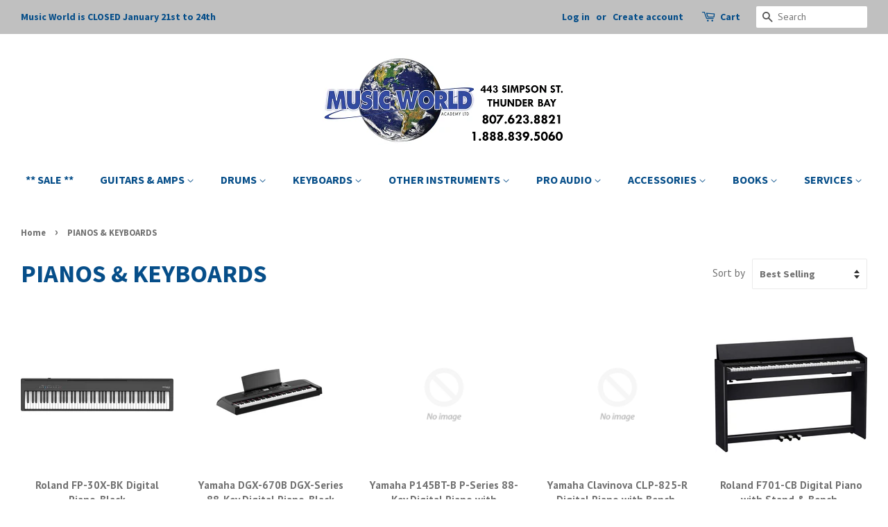

--- FILE ---
content_type: text/html; charset=utf-8
request_url: https://musicworldacademy.com/collections/pianos-keyboards
body_size: 24528
content:
<!doctype html>
<!--[if lt IE 7]><html class="no-js lt-ie9 lt-ie8 lt-ie7" lang="en"> <![endif]-->
<!--[if IE 7]><html class="no-js lt-ie9 lt-ie8" lang="en"> <![endif]-->
<!--[if IE 8]><html class="no-js lt-ie9" lang="en"> <![endif]-->
<!--[if IE 9 ]><html class="ie9 no-js"> <![endif]-->
<!--[if (gt IE 9)|!(IE)]><!--> <html class="no-js"> <!--<![endif]-->
<head>
  <meta name="google-site-verification" content="Iil4nRTpOAiwi5H1oo3kxw9tfYuOyWwTqi7ahlZzVsc" />
  <meta name="msvalidate.01" content="8F14DE9E044ED20ACA0A3E5508C9A23C" />
  <!-- Basic page needs ================================================== -->
  <meta charset="utf-8">
  <meta http-equiv="X-UA-Compatible" content="IE=edge,chrome=1">

  
  <link rel="shortcut icon" href="//musicworldacademy.com/cdn/shop/files/store_logo_-_Copy_5f317c78-9738-4f73-99d0-102eee569da6_32x32.png?v=1613732993" type="image/png" />
  

  <!-- Title and description ================================================== -->
  <title>
  PIANOS &amp; KEYBOARDS &ndash; Music World Academy
  </title>

  
  <meta name="description" content="PIANOS &amp; KEYBOARDS">
  

  <!-- Social meta ================================================== -->
  <!-- /snippets/social-meta-tags.liquid -->




<meta property="og:site_name" content="Music World Academy">
<meta property="og:url" content="https://musicworldacademy.com/collections/pianos-keyboards">
<meta property="og:title" content="PIANOS & KEYBOARDS">
<meta property="og:type" content="product.group">
<meta property="og:description" content="PIANOS &amp; KEYBOARDS">

<meta property="og:image" content="http://musicworldacademy.com/cdn/shop/collections/P255B_1200x1200.jpg?v=1527688727">
<meta property="og:image:secure_url" content="https://musicworldacademy.com/cdn/shop/collections/P255B_1200x1200.jpg?v=1527688727">


  <meta name="twitter:site" content="@MusicWorld_TBay">

<meta name="twitter:card" content="summary_large_image">
<meta name="twitter:title" content="PIANOS & KEYBOARDS">
<meta name="twitter:description" content="PIANOS &amp; KEYBOARDS">


  <!-- Helpers ================================================== -->
  <link rel="canonical" href="https://musicworldacademy.com/collections/pianos-keyboards">
  <meta name="viewport" content="width=device-width,initial-scale=1">
  <meta name="theme-color" content="#064e89">

  <!-- CSS ================================================== -->
  <link href="//musicworldacademy.com/cdn/shop/t/3/assets/timber.scss.css?v=33879877468904485411696712758" rel="stylesheet" type="text/css" media="all" />
  <link href="//musicworldacademy.com/cdn/shop/t/3/assets/theme.scss.css?v=34859090886855611751696712758" rel="stylesheet" type="text/css" media="all" />

  
  
  
  <link href="//fonts.googleapis.com/css?family=PT+Sans:400,700" rel="stylesheet" type="text/css" media="all" />


  
    
    
    <link href="//fonts.googleapis.com/css?family=Source+Sans+Pro:700" rel="stylesheet" type="text/css" media="all" />
  


  
    
    
    <link href="//fonts.googleapis.com/css?family=Source+Sans+Pro:700" rel="stylesheet" type="text/css" media="all" />
  



  <script>
    window.theme = window.theme || {};

    var theme = {
      strings: {
        addToCart: "Add to Cart",
        soldOut: "Sold Out",
        unavailable: "Unavailable",
        zoomClose: "Close (Esc)",
        zoomPrev: "Previous (Left arrow key)",
        zoomNext: "Next (Right arrow key)",
        addressError: "Error looking up that address",
        addressNoResults: "No results for that address",
        addressQueryLimit: "You have exceeded the Google API usage limit. Consider upgrading to a \u003ca href=\"https:\/\/developers.google.com\/maps\/premium\/usage-limits\"\u003ePremium Plan\u003c\/a\u003e.",
        authError: "There was a problem authenticating your Google Maps API Key."
      },
      settings: {
        // Adding some settings to allow the editor to update correctly when they are changed
        enableWideLayout: true,
        typeAccentTransform: false,
        typeAccentSpacing: false,
        baseFontSize: '17px',
        headerBaseFontSize: '36px',
        accentFontSize: '16px'
      },
      variables: {
        mediaQueryMedium: 'screen and (max-width: 768px)',
        bpSmall: false
      },
      moneyFormat: "${{amount}}"
    }

    document.documentElement.className = document.documentElement.className.replace('no-js', 'supports-js');
  </script>

  <!-- Header hook for plugins ================================================== -->
  <script>window.performance && window.performance.mark && window.performance.mark('shopify.content_for_header.start');</script><meta id="shopify-digital-wallet" name="shopify-digital-wallet" content="/2411823164/digital_wallets/dialog">
<meta name="shopify-checkout-api-token" content="2d0c90b9604389d87cf802a05d243ed9">
<link rel="alternate" type="application/atom+xml" title="Feed" href="/collections/pianos-keyboards.atom" />
<link rel="alternate" type="application/json+oembed" href="https://musicworldacademy.com/collections/pianos-keyboards.oembed">
<script async="async" src="/checkouts/internal/preloads.js?locale=en-CA"></script>
<link rel="preconnect" href="https://shop.app" crossorigin="anonymous">
<script async="async" src="https://shop.app/checkouts/internal/preloads.js?locale=en-CA&shop_id=2411823164" crossorigin="anonymous"></script>
<script id="apple-pay-shop-capabilities" type="application/json">{"shopId":2411823164,"countryCode":"CA","currencyCode":"CAD","merchantCapabilities":["supports3DS"],"merchantId":"gid:\/\/shopify\/Shop\/2411823164","merchantName":"Music World Academy","requiredBillingContactFields":["postalAddress","email","phone"],"requiredShippingContactFields":["postalAddress","email","phone"],"shippingType":"shipping","supportedNetworks":["visa","masterCard","amex","discover","interac","jcb"],"total":{"type":"pending","label":"Music World Academy","amount":"1.00"},"shopifyPaymentsEnabled":true,"supportsSubscriptions":true}</script>
<script id="shopify-features" type="application/json">{"accessToken":"2d0c90b9604389d87cf802a05d243ed9","betas":["rich-media-storefront-analytics"],"domain":"musicworldacademy.com","predictiveSearch":true,"shopId":2411823164,"locale":"en"}</script>
<script>var Shopify = Shopify || {};
Shopify.shop = "music-world-academy.myshopify.com";
Shopify.locale = "en";
Shopify.currency = {"active":"CAD","rate":"1.0"};
Shopify.country = "CA";
Shopify.theme = {"name":"Minimal","id":16378789948,"schema_name":"Minimal","schema_version":"5.2.0","theme_store_id":380,"role":"main"};
Shopify.theme.handle = "null";
Shopify.theme.style = {"id":null,"handle":null};
Shopify.cdnHost = "musicworldacademy.com/cdn";
Shopify.routes = Shopify.routes || {};
Shopify.routes.root = "/";</script>
<script type="module">!function(o){(o.Shopify=o.Shopify||{}).modules=!0}(window);</script>
<script>!function(o){function n(){var o=[];function n(){o.push(Array.prototype.slice.apply(arguments))}return n.q=o,n}var t=o.Shopify=o.Shopify||{};t.loadFeatures=n(),t.autoloadFeatures=n()}(window);</script>
<script>
  window.ShopifyPay = window.ShopifyPay || {};
  window.ShopifyPay.apiHost = "shop.app\/pay";
  window.ShopifyPay.redirectState = null;
</script>
<script id="shop-js-analytics" type="application/json">{"pageType":"collection"}</script>
<script defer="defer" async type="module" src="//musicworldacademy.com/cdn/shopifycloud/shop-js/modules/v2/client.init-shop-cart-sync_BT-GjEfc.en.esm.js"></script>
<script defer="defer" async type="module" src="//musicworldacademy.com/cdn/shopifycloud/shop-js/modules/v2/chunk.common_D58fp_Oc.esm.js"></script>
<script defer="defer" async type="module" src="//musicworldacademy.com/cdn/shopifycloud/shop-js/modules/v2/chunk.modal_xMitdFEc.esm.js"></script>
<script type="module">
  await import("//musicworldacademy.com/cdn/shopifycloud/shop-js/modules/v2/client.init-shop-cart-sync_BT-GjEfc.en.esm.js");
await import("//musicworldacademy.com/cdn/shopifycloud/shop-js/modules/v2/chunk.common_D58fp_Oc.esm.js");
await import("//musicworldacademy.com/cdn/shopifycloud/shop-js/modules/v2/chunk.modal_xMitdFEc.esm.js");

  window.Shopify.SignInWithShop?.initShopCartSync?.({"fedCMEnabled":true,"windoidEnabled":true});

</script>
<script>
  window.Shopify = window.Shopify || {};
  if (!window.Shopify.featureAssets) window.Shopify.featureAssets = {};
  window.Shopify.featureAssets['shop-js'] = {"shop-cart-sync":["modules/v2/client.shop-cart-sync_DZOKe7Ll.en.esm.js","modules/v2/chunk.common_D58fp_Oc.esm.js","modules/v2/chunk.modal_xMitdFEc.esm.js"],"init-fed-cm":["modules/v2/client.init-fed-cm_B6oLuCjv.en.esm.js","modules/v2/chunk.common_D58fp_Oc.esm.js","modules/v2/chunk.modal_xMitdFEc.esm.js"],"shop-cash-offers":["modules/v2/client.shop-cash-offers_D2sdYoxE.en.esm.js","modules/v2/chunk.common_D58fp_Oc.esm.js","modules/v2/chunk.modal_xMitdFEc.esm.js"],"shop-login-button":["modules/v2/client.shop-login-button_QeVjl5Y3.en.esm.js","modules/v2/chunk.common_D58fp_Oc.esm.js","modules/v2/chunk.modal_xMitdFEc.esm.js"],"pay-button":["modules/v2/client.pay-button_DXTOsIq6.en.esm.js","modules/v2/chunk.common_D58fp_Oc.esm.js","modules/v2/chunk.modal_xMitdFEc.esm.js"],"shop-button":["modules/v2/client.shop-button_DQZHx9pm.en.esm.js","modules/v2/chunk.common_D58fp_Oc.esm.js","modules/v2/chunk.modal_xMitdFEc.esm.js"],"avatar":["modules/v2/client.avatar_BTnouDA3.en.esm.js"],"init-windoid":["modules/v2/client.init-windoid_CR1B-cfM.en.esm.js","modules/v2/chunk.common_D58fp_Oc.esm.js","modules/v2/chunk.modal_xMitdFEc.esm.js"],"init-shop-for-new-customer-accounts":["modules/v2/client.init-shop-for-new-customer-accounts_C_vY_xzh.en.esm.js","modules/v2/client.shop-login-button_QeVjl5Y3.en.esm.js","modules/v2/chunk.common_D58fp_Oc.esm.js","modules/v2/chunk.modal_xMitdFEc.esm.js"],"init-shop-email-lookup-coordinator":["modules/v2/client.init-shop-email-lookup-coordinator_BI7n9ZSv.en.esm.js","modules/v2/chunk.common_D58fp_Oc.esm.js","modules/v2/chunk.modal_xMitdFEc.esm.js"],"init-shop-cart-sync":["modules/v2/client.init-shop-cart-sync_BT-GjEfc.en.esm.js","modules/v2/chunk.common_D58fp_Oc.esm.js","modules/v2/chunk.modal_xMitdFEc.esm.js"],"shop-toast-manager":["modules/v2/client.shop-toast-manager_DiYdP3xc.en.esm.js","modules/v2/chunk.common_D58fp_Oc.esm.js","modules/v2/chunk.modal_xMitdFEc.esm.js"],"init-customer-accounts":["modules/v2/client.init-customer-accounts_D9ZNqS-Q.en.esm.js","modules/v2/client.shop-login-button_QeVjl5Y3.en.esm.js","modules/v2/chunk.common_D58fp_Oc.esm.js","modules/v2/chunk.modal_xMitdFEc.esm.js"],"init-customer-accounts-sign-up":["modules/v2/client.init-customer-accounts-sign-up_iGw4briv.en.esm.js","modules/v2/client.shop-login-button_QeVjl5Y3.en.esm.js","modules/v2/chunk.common_D58fp_Oc.esm.js","modules/v2/chunk.modal_xMitdFEc.esm.js"],"shop-follow-button":["modules/v2/client.shop-follow-button_CqMgW2wH.en.esm.js","modules/v2/chunk.common_D58fp_Oc.esm.js","modules/v2/chunk.modal_xMitdFEc.esm.js"],"checkout-modal":["modules/v2/client.checkout-modal_xHeaAweL.en.esm.js","modules/v2/chunk.common_D58fp_Oc.esm.js","modules/v2/chunk.modal_xMitdFEc.esm.js"],"shop-login":["modules/v2/client.shop-login_D91U-Q7h.en.esm.js","modules/v2/chunk.common_D58fp_Oc.esm.js","modules/v2/chunk.modal_xMitdFEc.esm.js"],"lead-capture":["modules/v2/client.lead-capture_BJmE1dJe.en.esm.js","modules/v2/chunk.common_D58fp_Oc.esm.js","modules/v2/chunk.modal_xMitdFEc.esm.js"],"payment-terms":["modules/v2/client.payment-terms_Ci9AEqFq.en.esm.js","modules/v2/chunk.common_D58fp_Oc.esm.js","modules/v2/chunk.modal_xMitdFEc.esm.js"]};
</script>
<script id="__st">var __st={"a":2411823164,"offset":-18000,"reqid":"3c1b9911-d79f-4a1e-92bc-c16cf9d5e82f-1769369984","pageurl":"musicworldacademy.com\/collections\/pianos-keyboards","u":"3ec581b58963","p":"collection","rtyp":"collection","rid":38725058620};</script>
<script>window.ShopifyPaypalV4VisibilityTracking = true;</script>
<script id="captcha-bootstrap">!function(){'use strict';const t='contact',e='account',n='new_comment',o=[[t,t],['blogs',n],['comments',n],[t,'customer']],c=[[e,'customer_login'],[e,'guest_login'],[e,'recover_customer_password'],[e,'create_customer']],r=t=>t.map((([t,e])=>`form[action*='/${t}']:not([data-nocaptcha='true']) input[name='form_type'][value='${e}']`)).join(','),a=t=>()=>t?[...document.querySelectorAll(t)].map((t=>t.form)):[];function s(){const t=[...o],e=r(t);return a(e)}const i='password',u='form_key',d=['recaptcha-v3-token','g-recaptcha-response','h-captcha-response',i],f=()=>{try{return window.sessionStorage}catch{return}},m='__shopify_v',_=t=>t.elements[u];function p(t,e,n=!1){try{const o=window.sessionStorage,c=JSON.parse(o.getItem(e)),{data:r}=function(t){const{data:e,action:n}=t;return t[m]||n?{data:e,action:n}:{data:t,action:n}}(c);for(const[e,n]of Object.entries(r))t.elements[e]&&(t.elements[e].value=n);n&&o.removeItem(e)}catch(o){console.error('form repopulation failed',{error:o})}}const l='form_type',E='cptcha';function T(t){t.dataset[E]=!0}const w=window,h=w.document,L='Shopify',v='ce_forms',y='captcha';let A=!1;((t,e)=>{const n=(g='f06e6c50-85a8-45c8-87d0-21a2b65856fe',I='https://cdn.shopify.com/shopifycloud/storefront-forms-hcaptcha/ce_storefront_forms_captcha_hcaptcha.v1.5.2.iife.js',D={infoText:'Protected by hCaptcha',privacyText:'Privacy',termsText:'Terms'},(t,e,n)=>{const o=w[L][v],c=o.bindForm;if(c)return c(t,g,e,D).then(n);var r;o.q.push([[t,g,e,D],n]),r=I,A||(h.body.append(Object.assign(h.createElement('script'),{id:'captcha-provider',async:!0,src:r})),A=!0)});var g,I,D;w[L]=w[L]||{},w[L][v]=w[L][v]||{},w[L][v].q=[],w[L][y]=w[L][y]||{},w[L][y].protect=function(t,e){n(t,void 0,e),T(t)},Object.freeze(w[L][y]),function(t,e,n,w,h,L){const[v,y,A,g]=function(t,e,n){const i=e?o:[],u=t?c:[],d=[...i,...u],f=r(d),m=r(i),_=r(d.filter((([t,e])=>n.includes(e))));return[a(f),a(m),a(_),s()]}(w,h,L),I=t=>{const e=t.target;return e instanceof HTMLFormElement?e:e&&e.form},D=t=>v().includes(t);t.addEventListener('submit',(t=>{const e=I(t);if(!e)return;const n=D(e)&&!e.dataset.hcaptchaBound&&!e.dataset.recaptchaBound,o=_(e),c=g().includes(e)&&(!o||!o.value);(n||c)&&t.preventDefault(),c&&!n&&(function(t){try{if(!f())return;!function(t){const e=f();if(!e)return;const n=_(t);if(!n)return;const o=n.value;o&&e.removeItem(o)}(t);const e=Array.from(Array(32),(()=>Math.random().toString(36)[2])).join('');!function(t,e){_(t)||t.append(Object.assign(document.createElement('input'),{type:'hidden',name:u})),t.elements[u].value=e}(t,e),function(t,e){const n=f();if(!n)return;const o=[...t.querySelectorAll(`input[type='${i}']`)].map((({name:t})=>t)),c=[...d,...o],r={};for(const[a,s]of new FormData(t).entries())c.includes(a)||(r[a]=s);n.setItem(e,JSON.stringify({[m]:1,action:t.action,data:r}))}(t,e)}catch(e){console.error('failed to persist form',e)}}(e),e.submit())}));const S=(t,e)=>{t&&!t.dataset[E]&&(n(t,e.some((e=>e===t))),T(t))};for(const o of['focusin','change'])t.addEventListener(o,(t=>{const e=I(t);D(e)&&S(e,y())}));const B=e.get('form_key'),M=e.get(l),P=B&&M;t.addEventListener('DOMContentLoaded',(()=>{const t=y();if(P)for(const e of t)e.elements[l].value===M&&p(e,B);[...new Set([...A(),...v().filter((t=>'true'===t.dataset.shopifyCaptcha))])].forEach((e=>S(e,t)))}))}(h,new URLSearchParams(w.location.search),n,t,e,['guest_login'])})(!0,!0)}();</script>
<script integrity="sha256-4kQ18oKyAcykRKYeNunJcIwy7WH5gtpwJnB7kiuLZ1E=" data-source-attribution="shopify.loadfeatures" defer="defer" src="//musicworldacademy.com/cdn/shopifycloud/storefront/assets/storefront/load_feature-a0a9edcb.js" crossorigin="anonymous"></script>
<script crossorigin="anonymous" defer="defer" src="//musicworldacademy.com/cdn/shopifycloud/storefront/assets/shopify_pay/storefront-65b4c6d7.js?v=20250812"></script>
<script data-source-attribution="shopify.dynamic_checkout.dynamic.init">var Shopify=Shopify||{};Shopify.PaymentButton=Shopify.PaymentButton||{isStorefrontPortableWallets:!0,init:function(){window.Shopify.PaymentButton.init=function(){};var t=document.createElement("script");t.src="https://musicworldacademy.com/cdn/shopifycloud/portable-wallets/latest/portable-wallets.en.js",t.type="module",document.head.appendChild(t)}};
</script>
<script data-source-attribution="shopify.dynamic_checkout.buyer_consent">
  function portableWalletsHideBuyerConsent(e){var t=document.getElementById("shopify-buyer-consent"),n=document.getElementById("shopify-subscription-policy-button");t&&n&&(t.classList.add("hidden"),t.setAttribute("aria-hidden","true"),n.removeEventListener("click",e))}function portableWalletsShowBuyerConsent(e){var t=document.getElementById("shopify-buyer-consent"),n=document.getElementById("shopify-subscription-policy-button");t&&n&&(t.classList.remove("hidden"),t.removeAttribute("aria-hidden"),n.addEventListener("click",e))}window.Shopify?.PaymentButton&&(window.Shopify.PaymentButton.hideBuyerConsent=portableWalletsHideBuyerConsent,window.Shopify.PaymentButton.showBuyerConsent=portableWalletsShowBuyerConsent);
</script>
<script data-source-attribution="shopify.dynamic_checkout.cart.bootstrap">document.addEventListener("DOMContentLoaded",(function(){function t(){return document.querySelector("shopify-accelerated-checkout-cart, shopify-accelerated-checkout")}if(t())Shopify.PaymentButton.init();else{new MutationObserver((function(e,n){t()&&(Shopify.PaymentButton.init(),n.disconnect())})).observe(document.body,{childList:!0,subtree:!0})}}));
</script>
<script id='scb4127' type='text/javascript' async='' src='https://musicworldacademy.com/cdn/shopifycloud/privacy-banner/storefront-banner.js'></script><link id="shopify-accelerated-checkout-styles" rel="stylesheet" media="screen" href="https://musicworldacademy.com/cdn/shopifycloud/portable-wallets/latest/accelerated-checkout-backwards-compat.css" crossorigin="anonymous">
<style id="shopify-accelerated-checkout-cart">
        #shopify-buyer-consent {
  margin-top: 1em;
  display: inline-block;
  width: 100%;
}

#shopify-buyer-consent.hidden {
  display: none;
}

#shopify-subscription-policy-button {
  background: none;
  border: none;
  padding: 0;
  text-decoration: underline;
  font-size: inherit;
  cursor: pointer;
}

#shopify-subscription-policy-button::before {
  box-shadow: none;
}

      </style>

<script>window.performance && window.performance.mark && window.performance.mark('shopify.content_for_header.end');</script>

  
<!--[if lt IE 9]>
<script src="//cdnjs.cloudflare.com/ajax/libs/html5shiv/3.7.2/html5shiv.min.js" type="text/javascript"></script>
<![endif]-->


  <script src="//musicworldacademy.com/cdn/shop/t/3/assets/jquery-2.2.3.min.js?v=58211863146907186831525719060" type="text/javascript"></script>

  <!--[if (gt IE 9)|!(IE)]><!--><script src="//musicworldacademy.com/cdn/shop/t/3/assets/lazysizes.min.js?v=177476512571513845041525719061" async="async"></script><!--<![endif]-->
  <!--[if lte IE 9]><script src="//musicworldacademy.com/cdn/shop/t/3/assets/lazysizes.min.js?v=177476512571513845041525719061"></script><![endif]-->

  
  

<link href="https://monorail-edge.shopifysvc.com" rel="dns-prefetch">
<script>(function(){if ("sendBeacon" in navigator && "performance" in window) {try {var session_token_from_headers = performance.getEntriesByType('navigation')[0].serverTiming.find(x => x.name == '_s').description;} catch {var session_token_from_headers = undefined;}var session_cookie_matches = document.cookie.match(/_shopify_s=([^;]*)/);var session_token_from_cookie = session_cookie_matches && session_cookie_matches.length === 2 ? session_cookie_matches[1] : "";var session_token = session_token_from_headers || session_token_from_cookie || "";function handle_abandonment_event(e) {var entries = performance.getEntries().filter(function(entry) {return /monorail-edge.shopifysvc.com/.test(entry.name);});if (!window.abandonment_tracked && entries.length === 0) {window.abandonment_tracked = true;var currentMs = Date.now();var navigation_start = performance.timing.navigationStart;var payload = {shop_id: 2411823164,url: window.location.href,navigation_start,duration: currentMs - navigation_start,session_token,page_type: "collection"};window.navigator.sendBeacon("https://monorail-edge.shopifysvc.com/v1/produce", JSON.stringify({schema_id: "online_store_buyer_site_abandonment/1.1",payload: payload,metadata: {event_created_at_ms: currentMs,event_sent_at_ms: currentMs}}));}}window.addEventListener('pagehide', handle_abandonment_event);}}());</script>
<script id="web-pixels-manager-setup">(function e(e,d,r,n,o){if(void 0===o&&(o={}),!Boolean(null===(a=null===(i=window.Shopify)||void 0===i?void 0:i.analytics)||void 0===a?void 0:a.replayQueue)){var i,a;window.Shopify=window.Shopify||{};var t=window.Shopify;t.analytics=t.analytics||{};var s=t.analytics;s.replayQueue=[],s.publish=function(e,d,r){return s.replayQueue.push([e,d,r]),!0};try{self.performance.mark("wpm:start")}catch(e){}var l=function(){var e={modern:/Edge?\/(1{2}[4-9]|1[2-9]\d|[2-9]\d{2}|\d{4,})\.\d+(\.\d+|)|Firefox\/(1{2}[4-9]|1[2-9]\d|[2-9]\d{2}|\d{4,})\.\d+(\.\d+|)|Chrom(ium|e)\/(9{2}|\d{3,})\.\d+(\.\d+|)|(Maci|X1{2}).+ Version\/(15\.\d+|(1[6-9]|[2-9]\d|\d{3,})\.\d+)([,.]\d+|)( \(\w+\)|)( Mobile\/\w+|) Safari\/|Chrome.+OPR\/(9{2}|\d{3,})\.\d+\.\d+|(CPU[ +]OS|iPhone[ +]OS|CPU[ +]iPhone|CPU IPhone OS|CPU iPad OS)[ +]+(15[._]\d+|(1[6-9]|[2-9]\d|\d{3,})[._]\d+)([._]\d+|)|Android:?[ /-](13[3-9]|1[4-9]\d|[2-9]\d{2}|\d{4,})(\.\d+|)(\.\d+|)|Android.+Firefox\/(13[5-9]|1[4-9]\d|[2-9]\d{2}|\d{4,})\.\d+(\.\d+|)|Android.+Chrom(ium|e)\/(13[3-9]|1[4-9]\d|[2-9]\d{2}|\d{4,})\.\d+(\.\d+|)|SamsungBrowser\/([2-9]\d|\d{3,})\.\d+/,legacy:/Edge?\/(1[6-9]|[2-9]\d|\d{3,})\.\d+(\.\d+|)|Firefox\/(5[4-9]|[6-9]\d|\d{3,})\.\d+(\.\d+|)|Chrom(ium|e)\/(5[1-9]|[6-9]\d|\d{3,})\.\d+(\.\d+|)([\d.]+$|.*Safari\/(?![\d.]+ Edge\/[\d.]+$))|(Maci|X1{2}).+ Version\/(10\.\d+|(1[1-9]|[2-9]\d|\d{3,})\.\d+)([,.]\d+|)( \(\w+\)|)( Mobile\/\w+|) Safari\/|Chrome.+OPR\/(3[89]|[4-9]\d|\d{3,})\.\d+\.\d+|(CPU[ +]OS|iPhone[ +]OS|CPU[ +]iPhone|CPU IPhone OS|CPU iPad OS)[ +]+(10[._]\d+|(1[1-9]|[2-9]\d|\d{3,})[._]\d+)([._]\d+|)|Android:?[ /-](13[3-9]|1[4-9]\d|[2-9]\d{2}|\d{4,})(\.\d+|)(\.\d+|)|Mobile Safari.+OPR\/([89]\d|\d{3,})\.\d+\.\d+|Android.+Firefox\/(13[5-9]|1[4-9]\d|[2-9]\d{2}|\d{4,})\.\d+(\.\d+|)|Android.+Chrom(ium|e)\/(13[3-9]|1[4-9]\d|[2-9]\d{2}|\d{4,})\.\d+(\.\d+|)|Android.+(UC? ?Browser|UCWEB|U3)[ /]?(15\.([5-9]|\d{2,})|(1[6-9]|[2-9]\d|\d{3,})\.\d+)\.\d+|SamsungBrowser\/(5\.\d+|([6-9]|\d{2,})\.\d+)|Android.+MQ{2}Browser\/(14(\.(9|\d{2,})|)|(1[5-9]|[2-9]\d|\d{3,})(\.\d+|))(\.\d+|)|K[Aa][Ii]OS\/(3\.\d+|([4-9]|\d{2,})\.\d+)(\.\d+|)/},d=e.modern,r=e.legacy,n=navigator.userAgent;return n.match(d)?"modern":n.match(r)?"legacy":"unknown"}(),u="modern"===l?"modern":"legacy",c=(null!=n?n:{modern:"",legacy:""})[u],f=function(e){return[e.baseUrl,"/wpm","/b",e.hashVersion,"modern"===e.buildTarget?"m":"l",".js"].join("")}({baseUrl:d,hashVersion:r,buildTarget:u}),m=function(e){var d=e.version,r=e.bundleTarget,n=e.surface,o=e.pageUrl,i=e.monorailEndpoint;return{emit:function(e){var a=e.status,t=e.errorMsg,s=(new Date).getTime(),l=JSON.stringify({metadata:{event_sent_at_ms:s},events:[{schema_id:"web_pixels_manager_load/3.1",payload:{version:d,bundle_target:r,page_url:o,status:a,surface:n,error_msg:t},metadata:{event_created_at_ms:s}}]});if(!i)return console&&console.warn&&console.warn("[Web Pixels Manager] No Monorail endpoint provided, skipping logging."),!1;try{return self.navigator.sendBeacon.bind(self.navigator)(i,l)}catch(e){}var u=new XMLHttpRequest;try{return u.open("POST",i,!0),u.setRequestHeader("Content-Type","text/plain"),u.send(l),!0}catch(e){return console&&console.warn&&console.warn("[Web Pixels Manager] Got an unhandled error while logging to Monorail."),!1}}}}({version:r,bundleTarget:l,surface:e.surface,pageUrl:self.location.href,monorailEndpoint:e.monorailEndpoint});try{o.browserTarget=l,function(e){var d=e.src,r=e.async,n=void 0===r||r,o=e.onload,i=e.onerror,a=e.sri,t=e.scriptDataAttributes,s=void 0===t?{}:t,l=document.createElement("script"),u=document.querySelector("head"),c=document.querySelector("body");if(l.async=n,l.src=d,a&&(l.integrity=a,l.crossOrigin="anonymous"),s)for(var f in s)if(Object.prototype.hasOwnProperty.call(s,f))try{l.dataset[f]=s[f]}catch(e){}if(o&&l.addEventListener("load",o),i&&l.addEventListener("error",i),u)u.appendChild(l);else{if(!c)throw new Error("Did not find a head or body element to append the script");c.appendChild(l)}}({src:f,async:!0,onload:function(){if(!function(){var e,d;return Boolean(null===(d=null===(e=window.Shopify)||void 0===e?void 0:e.analytics)||void 0===d?void 0:d.initialized)}()){var d=window.webPixelsManager.init(e)||void 0;if(d){var r=window.Shopify.analytics;r.replayQueue.forEach((function(e){var r=e[0],n=e[1],o=e[2];d.publishCustomEvent(r,n,o)})),r.replayQueue=[],r.publish=d.publishCustomEvent,r.visitor=d.visitor,r.initialized=!0}}},onerror:function(){return m.emit({status:"failed",errorMsg:"".concat(f," has failed to load")})},sri:function(e){var d=/^sha384-[A-Za-z0-9+/=]+$/;return"string"==typeof e&&d.test(e)}(c)?c:"",scriptDataAttributes:o}),m.emit({status:"loading"})}catch(e){m.emit({status:"failed",errorMsg:(null==e?void 0:e.message)||"Unknown error"})}}})({shopId: 2411823164,storefrontBaseUrl: "https://musicworldacademy.com",extensionsBaseUrl: "https://extensions.shopifycdn.com/cdn/shopifycloud/web-pixels-manager",monorailEndpoint: "https://monorail-edge.shopifysvc.com/unstable/produce_batch",surface: "storefront-renderer",enabledBetaFlags: ["2dca8a86"],webPixelsConfigList: [{"id":"303792446","configuration":"{\"pixel_id\":\"741328539559180\",\"pixel_type\":\"facebook_pixel\",\"metaapp_system_user_token\":\"-\"}","eventPayloadVersion":"v1","runtimeContext":"OPEN","scriptVersion":"ca16bc87fe92b6042fbaa3acc2fbdaa6","type":"APP","apiClientId":2329312,"privacyPurposes":["ANALYTICS","MARKETING","SALE_OF_DATA"],"dataSharingAdjustments":{"protectedCustomerApprovalScopes":["read_customer_address","read_customer_email","read_customer_name","read_customer_personal_data","read_customer_phone"]}},{"id":"shopify-app-pixel","configuration":"{}","eventPayloadVersion":"v1","runtimeContext":"STRICT","scriptVersion":"0450","apiClientId":"shopify-pixel","type":"APP","privacyPurposes":["ANALYTICS","MARKETING"]},{"id":"shopify-custom-pixel","eventPayloadVersion":"v1","runtimeContext":"LAX","scriptVersion":"0450","apiClientId":"shopify-pixel","type":"CUSTOM","privacyPurposes":["ANALYTICS","MARKETING"]}],isMerchantRequest: false,initData: {"shop":{"name":"Music World Academy","paymentSettings":{"currencyCode":"CAD"},"myshopifyDomain":"music-world-academy.myshopify.com","countryCode":"CA","storefrontUrl":"https:\/\/musicworldacademy.com"},"customer":null,"cart":null,"checkout":null,"productVariants":[],"purchasingCompany":null},},"https://musicworldacademy.com/cdn","fcfee988w5aeb613cpc8e4bc33m6693e112",{"modern":"","legacy":""},{"shopId":"2411823164","storefrontBaseUrl":"https:\/\/musicworldacademy.com","extensionBaseUrl":"https:\/\/extensions.shopifycdn.com\/cdn\/shopifycloud\/web-pixels-manager","surface":"storefront-renderer","enabledBetaFlags":"[\"2dca8a86\"]","isMerchantRequest":"false","hashVersion":"fcfee988w5aeb613cpc8e4bc33m6693e112","publish":"custom","events":"[[\"page_viewed\",{}],[\"collection_viewed\",{\"collection\":{\"id\":\"38725058620\",\"title\":\"PIANOS \u0026 KEYBOARDS\",\"productVariants\":[{\"price\":{\"amount\":1199.99,\"currencyCode\":\"CAD\"},\"product\":{\"title\":\"Roland FP-30X-BK Digital Piano-Black\",\"vendor\":\"Roland\",\"id\":\"6536265334844\",\"untranslatedTitle\":\"Roland FP-30X-BK Digital Piano-Black\",\"url\":\"\/products\/fp30xbk_roland-fp-30x-bk-digital-piano-black\",\"type\":\"DIGITAL PIANOS\"},\"id\":\"39249585471548\",\"image\":{\"src\":\"\/\/musicworldacademy.com\/cdn\/shop\/files\/Roland-FP-30X-BK-Digital-Piano-Black-Roland-Music-World-Academy.jpg?v=1724361109\"},\"sku\":\"FP30XBK\",\"title\":\"Default Title\",\"untranslatedTitle\":\"Default Title\"},{\"price\":{\"amount\":1199.99,\"currencyCode\":\"CAD\"},\"product\":{\"title\":\"Yamaha DGX-670B DGX-Series 88-Key Digital Piano-Black\",\"vendor\":\"Yamaha\",\"id\":\"4730097729596\",\"untranslatedTitle\":\"Yamaha DGX-670B DGX-Series 88-Key Digital Piano-Black\",\"url\":\"\/products\/dgx670b_yamaha-dgx-670b-dgx-series-88-key-digital-piano-black\",\"type\":\"DIGITAL PIANOS\"},\"id\":\"32732497772604\",\"image\":{\"src\":\"\/\/musicworldacademy.com\/cdn\/shop\/products\/Yamaha-DGX-670B-DGX-Series-88-Key-Digital-Piano-Black-Yamaha-Music-World-Academy.jpg?v=1738855213\"},\"sku\":\"DGX670B\",\"title\":\"Default Title\",\"untranslatedTitle\":\"Default Title\"},{\"price\":{\"amount\":799.99,\"currencyCode\":\"CAD\"},\"product\":{\"title\":\"Yamaha P145BT-B P-Series 88-Key Digital Piano with Bluetooth-Black\",\"vendor\":\"Yamaha\",\"id\":\"12209717805374\",\"untranslatedTitle\":\"Yamaha P145BT-B P-Series 88-Key Digital Piano with Bluetooth-Black\",\"url\":\"\/products\/p145btb_yamaha-p145bt-b-p-series-88-key-digital-piano-with-bluetooth-black\",\"type\":\"DIGITAL PIANOS\"},\"id\":\"52744427143486\",\"image\":null,\"sku\":\"P145BTB\",\"title\":\"Default Title\",\"untranslatedTitle\":\"Default Title\"},{\"price\":{\"amount\":2799.99,\"currencyCode\":\"CAD\"},\"product\":{\"title\":\"Yamaha Clavinova CLP-825-R Digital Piano with Bench-Rosewood\",\"vendor\":\"Yamaha\",\"id\":\"12011453088062\",\"untranslatedTitle\":\"Yamaha Clavinova CLP-825-R Digital Piano with Bench-Rosewood\",\"url\":\"\/products\/clp825r_yamaha-clavinova-clp-825-r-digital-piano-with-bench-rosewood\",\"type\":\"DIGITAL PIANOS\"},\"id\":\"52134330106174\",\"image\":null,\"sku\":\"CLP825R\",\"title\":\"Default Title\",\"untranslatedTitle\":\"Default Title\"},{\"price\":{\"amount\":2199.99,\"currencyCode\":\"CAD\"},\"product\":{\"title\":\"Roland F701-CB Digital Piano with Stand \u0026 Bench-Contemporary Black\",\"vendor\":\"Roland\",\"id\":\"6825815998524\",\"untranslatedTitle\":\"Roland F701-CB Digital Piano with Stand \u0026 Bench-Contemporary Black\",\"url\":\"\/products\/f701cb_roland-f701-cb-digital-piano-with-stand-bench-contemporary-black\",\"type\":\"DIGITAL PIANOS\"},\"id\":\"39923185647676\",\"image\":{\"src\":\"\/\/musicworldacademy.com\/cdn\/shop\/products\/Roland-F701-CB-Digital-Piano-with-Stand-Bench-Contemporary-Black-Roland-Music-World-Academy.jpg?v=1649604244\"},\"sku\":\"F701CB\",\"title\":\"Default Title\",\"untranslatedTitle\":\"Default Title\"},{\"price\":{\"amount\":999.99,\"currencyCode\":\"CAD\"},\"product\":{\"title\":\"Yamaha P225-B P-Series 88-Key Digital Piano-Black\",\"vendor\":\"Yamaha\",\"id\":\"10713425903934\",\"untranslatedTitle\":\"Yamaha P225-B P-Series 88-Key Digital Piano-Black\",\"url\":\"\/products\/p225b_yamaha-p225-b-p-series-88-key-digital-piano-black\",\"type\":\"DIGITAL PIANOS\"},\"id\":\"48147936969022\",\"image\":{\"src\":\"\/\/musicworldacademy.com\/cdn\/shop\/files\/Yamaha-P225-B-P-Series-88-Key-Digital-Piano-Black-Yamaha-Music-World-Academy.jpg?v=1702999666\"},\"sku\":\"P225B\",\"title\":\"Default Title\",\"untranslatedTitle\":\"Default Title\"}]}}]]"});</script><script>
  window.ShopifyAnalytics = window.ShopifyAnalytics || {};
  window.ShopifyAnalytics.meta = window.ShopifyAnalytics.meta || {};
  window.ShopifyAnalytics.meta.currency = 'CAD';
  var meta = {"products":[{"id":6536265334844,"gid":"gid:\/\/shopify\/Product\/6536265334844","vendor":"Roland","type":"DIGITAL PIANOS","handle":"fp30xbk_roland-fp-30x-bk-digital-piano-black","variants":[{"id":39249585471548,"price":119999,"name":"Roland FP-30X-BK Digital Piano-Black","public_title":null,"sku":"FP30XBK"}],"remote":false},{"id":4730097729596,"gid":"gid:\/\/shopify\/Product\/4730097729596","vendor":"Yamaha","type":"DIGITAL PIANOS","handle":"dgx670b_yamaha-dgx-670b-dgx-series-88-key-digital-piano-black","variants":[{"id":32732497772604,"price":119999,"name":"Yamaha DGX-670B DGX-Series 88-Key Digital Piano-Black","public_title":null,"sku":"DGX670B"}],"remote":false},{"id":12209717805374,"gid":"gid:\/\/shopify\/Product\/12209717805374","vendor":"Yamaha","type":"DIGITAL PIANOS","handle":"p145btb_yamaha-p145bt-b-p-series-88-key-digital-piano-with-bluetooth-black","variants":[{"id":52744427143486,"price":79999,"name":"Yamaha P145BT-B P-Series 88-Key Digital Piano with Bluetooth-Black","public_title":null,"sku":"P145BTB"}],"remote":false},{"id":12011453088062,"gid":"gid:\/\/shopify\/Product\/12011453088062","vendor":"Yamaha","type":"DIGITAL PIANOS","handle":"clp825r_yamaha-clavinova-clp-825-r-digital-piano-with-bench-rosewood","variants":[{"id":52134330106174,"price":279999,"name":"Yamaha Clavinova CLP-825-R Digital Piano with Bench-Rosewood","public_title":null,"sku":"CLP825R"}],"remote":false},{"id":6825815998524,"gid":"gid:\/\/shopify\/Product\/6825815998524","vendor":"Roland","type":"DIGITAL PIANOS","handle":"f701cb_roland-f701-cb-digital-piano-with-stand-bench-contemporary-black","variants":[{"id":39923185647676,"price":219999,"name":"Roland F701-CB Digital Piano with Stand \u0026 Bench-Contemporary Black","public_title":null,"sku":"F701CB"}],"remote":false},{"id":10713425903934,"gid":"gid:\/\/shopify\/Product\/10713425903934","vendor":"Yamaha","type":"DIGITAL PIANOS","handle":"p225b_yamaha-p225-b-p-series-88-key-digital-piano-black","variants":[{"id":48147936969022,"price":99999,"name":"Yamaha P225-B P-Series 88-Key Digital Piano-Black","public_title":null,"sku":"P225B"}],"remote":false}],"page":{"pageType":"collection","resourceType":"collection","resourceId":38725058620,"requestId":"3c1b9911-d79f-4a1e-92bc-c16cf9d5e82f-1769369984"}};
  for (var attr in meta) {
    window.ShopifyAnalytics.meta[attr] = meta[attr];
  }
</script>
<script class="analytics">
  (function () {
    var customDocumentWrite = function(content) {
      var jquery = null;

      if (window.jQuery) {
        jquery = window.jQuery;
      } else if (window.Checkout && window.Checkout.$) {
        jquery = window.Checkout.$;
      }

      if (jquery) {
        jquery('body').append(content);
      }
    };

    var hasLoggedConversion = function(token) {
      if (token) {
        return document.cookie.indexOf('loggedConversion=' + token) !== -1;
      }
      return false;
    }

    var setCookieIfConversion = function(token) {
      if (token) {
        var twoMonthsFromNow = new Date(Date.now());
        twoMonthsFromNow.setMonth(twoMonthsFromNow.getMonth() + 2);

        document.cookie = 'loggedConversion=' + token + '; expires=' + twoMonthsFromNow;
      }
    }

    var trekkie = window.ShopifyAnalytics.lib = window.trekkie = window.trekkie || [];
    if (trekkie.integrations) {
      return;
    }
    trekkie.methods = [
      'identify',
      'page',
      'ready',
      'track',
      'trackForm',
      'trackLink'
    ];
    trekkie.factory = function(method) {
      return function() {
        var args = Array.prototype.slice.call(arguments);
        args.unshift(method);
        trekkie.push(args);
        return trekkie;
      };
    };
    for (var i = 0; i < trekkie.methods.length; i++) {
      var key = trekkie.methods[i];
      trekkie[key] = trekkie.factory(key);
    }
    trekkie.load = function(config) {
      trekkie.config = config || {};
      trekkie.config.initialDocumentCookie = document.cookie;
      var first = document.getElementsByTagName('script')[0];
      var script = document.createElement('script');
      script.type = 'text/javascript';
      script.onerror = function(e) {
        var scriptFallback = document.createElement('script');
        scriptFallback.type = 'text/javascript';
        scriptFallback.onerror = function(error) {
                var Monorail = {
      produce: function produce(monorailDomain, schemaId, payload) {
        var currentMs = new Date().getTime();
        var event = {
          schema_id: schemaId,
          payload: payload,
          metadata: {
            event_created_at_ms: currentMs,
            event_sent_at_ms: currentMs
          }
        };
        return Monorail.sendRequest("https://" + monorailDomain + "/v1/produce", JSON.stringify(event));
      },
      sendRequest: function sendRequest(endpointUrl, payload) {
        // Try the sendBeacon API
        if (window && window.navigator && typeof window.navigator.sendBeacon === 'function' && typeof window.Blob === 'function' && !Monorail.isIos12()) {
          var blobData = new window.Blob([payload], {
            type: 'text/plain'
          });

          if (window.navigator.sendBeacon(endpointUrl, blobData)) {
            return true;
          } // sendBeacon was not successful

        } // XHR beacon

        var xhr = new XMLHttpRequest();

        try {
          xhr.open('POST', endpointUrl);
          xhr.setRequestHeader('Content-Type', 'text/plain');
          xhr.send(payload);
        } catch (e) {
          console.log(e);
        }

        return false;
      },
      isIos12: function isIos12() {
        return window.navigator.userAgent.lastIndexOf('iPhone; CPU iPhone OS 12_') !== -1 || window.navigator.userAgent.lastIndexOf('iPad; CPU OS 12_') !== -1;
      }
    };
    Monorail.produce('monorail-edge.shopifysvc.com',
      'trekkie_storefront_load_errors/1.1',
      {shop_id: 2411823164,
      theme_id: 16378789948,
      app_name: "storefront",
      context_url: window.location.href,
      source_url: "//musicworldacademy.com/cdn/s/trekkie.storefront.8d95595f799fbf7e1d32231b9a28fd43b70c67d3.min.js"});

        };
        scriptFallback.async = true;
        scriptFallback.src = '//musicworldacademy.com/cdn/s/trekkie.storefront.8d95595f799fbf7e1d32231b9a28fd43b70c67d3.min.js';
        first.parentNode.insertBefore(scriptFallback, first);
      };
      script.async = true;
      script.src = '//musicworldacademy.com/cdn/s/trekkie.storefront.8d95595f799fbf7e1d32231b9a28fd43b70c67d3.min.js';
      first.parentNode.insertBefore(script, first);
    };
    trekkie.load(
      {"Trekkie":{"appName":"storefront","development":false,"defaultAttributes":{"shopId":2411823164,"isMerchantRequest":null,"themeId":16378789948,"themeCityHash":"4999368150688013028","contentLanguage":"en","currency":"CAD","eventMetadataId":"0531bb85-d732-4b07-8e3f-25b63240d998"},"isServerSideCookieWritingEnabled":true,"monorailRegion":"shop_domain","enabledBetaFlags":["65f19447"]},"Session Attribution":{},"S2S":{"facebookCapiEnabled":false,"source":"trekkie-storefront-renderer","apiClientId":580111}}
    );

    var loaded = false;
    trekkie.ready(function() {
      if (loaded) return;
      loaded = true;

      window.ShopifyAnalytics.lib = window.trekkie;

      var originalDocumentWrite = document.write;
      document.write = customDocumentWrite;
      try { window.ShopifyAnalytics.merchantGoogleAnalytics.call(this); } catch(error) {};
      document.write = originalDocumentWrite;

      window.ShopifyAnalytics.lib.page(null,{"pageType":"collection","resourceType":"collection","resourceId":38725058620,"requestId":"3c1b9911-d79f-4a1e-92bc-c16cf9d5e82f-1769369984","shopifyEmitted":true});

      var match = window.location.pathname.match(/checkouts\/(.+)\/(thank_you|post_purchase)/)
      var token = match? match[1]: undefined;
      if (!hasLoggedConversion(token)) {
        setCookieIfConversion(token);
        window.ShopifyAnalytics.lib.track("Viewed Product Category",{"currency":"CAD","category":"Collection: pianos-keyboards","collectionName":"pianos-keyboards","collectionId":38725058620,"nonInteraction":true},undefined,undefined,{"shopifyEmitted":true});
      }
    });


        var eventsListenerScript = document.createElement('script');
        eventsListenerScript.async = true;
        eventsListenerScript.src = "//musicworldacademy.com/cdn/shopifycloud/storefront/assets/shop_events_listener-3da45d37.js";
        document.getElementsByTagName('head')[0].appendChild(eventsListenerScript);

})();</script>
<script
  defer
  src="https://musicworldacademy.com/cdn/shopifycloud/perf-kit/shopify-perf-kit-3.0.4.min.js"
  data-application="storefront-renderer"
  data-shop-id="2411823164"
  data-render-region="gcp-us-central1"
  data-page-type="collection"
  data-theme-instance-id="16378789948"
  data-theme-name="Minimal"
  data-theme-version="5.2.0"
  data-monorail-region="shop_domain"
  data-resource-timing-sampling-rate="10"
  data-shs="true"
  data-shs-beacon="true"
  data-shs-export-with-fetch="true"
  data-shs-logs-sample-rate="1"
  data-shs-beacon-endpoint="https://musicworldacademy.com/api/collect"
></script>
</head>

<body id="pianos-amp-keyboards" class="template-collection" >

  <div id="shopify-section-header" class="shopify-section"><style>
  .logo__image-wrapper {
    max-width: 350px;
  }
  /*================= If logo is above navigation ================== */
  
    .site-nav {
      
      margin-top: 30px;
    }

    
      .logo__image-wrapper {
        margin: 0 auto;
      }
    
  

  /*============ If logo is on the same line as navigation ============ */
  


  
</style>

<div data-section-id="header" data-section-type="header-section">
  <div class="header-bar">
    <div class="wrapper medium-down--hide">
      <div class="post-large--display-table">

        
          <div class="header-bar__left post-large--display-table-cell">

            

            

            
              <div class="header-bar__module header-bar__message">
                
                  Music World is CLOSED January 21st to 24th
                
              </div>
            

          </div>
        

        <div class="header-bar__right post-large--display-table-cell">

          
            <ul class="header-bar__module header-bar__module--list">
              
                <li>
                  <a href="/account/login" id="customer_login_link">Log in</a>
                </li>
                <li>or</li>
                <li>
                  <a href="/account/register" id="customer_register_link">Create account</a>
                </li>
              
            </ul>
          

          <div class="header-bar__module">
            <span class="header-bar__sep" aria-hidden="true"></span>
            <a href="/cart" class="cart-page-link">
              <span class="icon icon-cart header-bar__cart-icon" aria-hidden="true"></span>
            </a>
          </div>

          <div class="header-bar__module">
            <a href="/cart" class="cart-page-link">
              Cart
              <span class="cart-count header-bar__cart-count hidden-count">0</span>
            </a>
          </div>

          
            
              <div class="header-bar__module header-bar__search">
                


  <form action="/search" method="get" class="header-bar__search-form clearfix" role="search">
    
    <button type="submit" class="btn btn--search icon-fallback-text header-bar__search-submit">
      <span class="icon icon-search" aria-hidden="true"></span>
      <span class="fallback-text">Search</span>
    </button>
    <input type="search" name="q" value="" aria-label="Search" class="header-bar__search-input" placeholder="Search">
  </form>


              </div>
            
          

        </div>
      </div>
    </div>

    <div class="wrapper post-large--hide announcement-bar--mobile">
      
        
          <span>Music World is CLOSED January 21st to 24th</span>
        
      
    </div>

    <div class="wrapper post-large--hide">
      
        <button type="button" class="mobile-nav-trigger" id="MobileNavTrigger" aria-controls="MobileNav" aria-expanded="false">
          <span class="icon icon-hamburger" aria-hidden="true"></span>
          Menu
        </button>
      
      <a href="/cart" class="cart-page-link mobile-cart-page-link">
        <span class="icon icon-cart header-bar__cart-icon" aria-hidden="true"></span>
        Cart <span class="cart-count hidden-count">0</span>
      </a>
    </div>
    <nav role="navigation">
  <ul id="MobileNav" class="mobile-nav post-large--hide">
    
      
        <li class="mobile-nav__link">
          <a
            href="/collections/deals"
            class="mobile-nav"
            >
            ** SALE **
          </a>
        </li>
      
    
      
        
        <li class="mobile-nav__link" aria-haspopup="true">
          <a
            href="/collections/guitars"
            class="mobile-nav__sublist-trigger"
            aria-controls="MobileNav-Parent-2"
            aria-expanded="false">
            GUITARS &amp; AMPS
            <span class="icon-fallback-text mobile-nav__sublist-expand" aria-hidden="true">
  <span class="icon icon-plus" aria-hidden="true"></span>
  <span class="fallback-text">+</span>
</span>
<span class="icon-fallback-text mobile-nav__sublist-contract" aria-hidden="true">
  <span class="icon icon-minus" aria-hidden="true"></span>
  <span class="fallback-text">-</span>
</span>

          </a>
          <ul
            id="MobileNav-Parent-2"
            class="mobile-nav__sublist">
            
              <li class="mobile-nav__sublist-link ">
                <a href="/collections/guitars" class="site-nav__link">All <span class="visually-hidden">GUITARS &amp; AMPS</span></a>
              </li>
            
            
              
                
                <li class="mobile-nav__sublist-link">
                  <a
                    href="/collections/acoustic-guitars"
                    class="mobile-nav__sublist-trigger"
                    aria-controls="MobileNav-Child-2-1"
                    aria-expanded="false"
                    >
                    ACOUSTIC GUITARS
                    <span class="icon-fallback-text mobile-nav__sublist-expand" aria-hidden="true">
  <span class="icon icon-plus" aria-hidden="true"></span>
  <span class="fallback-text">+</span>
</span>
<span class="icon-fallback-text mobile-nav__sublist-contract" aria-hidden="true">
  <span class="icon icon-minus" aria-hidden="true"></span>
  <span class="fallback-text">-</span>
</span>

                  </a>
                  <ul
                    id="MobileNav-Child-2-1"
                    class="mobile-nav__sublist mobile-nav__sublist--grandchilds">
                    
                      <li class="mobile-nav__sublist-link">
                        <a
                          href="/collections/12-string-acoustic-guitars"
                          >
                          12 STRING ACOUSTIC GUITARS
                        </a>
                      </li>
                    
                      <li class="mobile-nav__sublist-link">
                        <a
                          href="/collections/6-string-acoustic-guitars"
                          >
                          6 STRING ACOUSTIC GUITARS
                        </a>
                      </li>
                    
                      <li class="mobile-nav__sublist-link">
                        <a
                          href="/collections/acoustic-guitar-packages"
                          >
                          ACOUSTIC GUITAR PACKAGES
                        </a>
                      </li>
                    
                      <li class="mobile-nav__sublist-link">
                        <a
                          href="/collections/acoustic-electric-guitars"
                          >
                          ACOUSTIC-ELECTRIC GUITARS
                        </a>
                      </li>
                    
                      <li class="mobile-nav__sublist-link">
                        <a
                          href="/collections/left-handed-acoustic-guitars"
                          >
                          LEFT-HANDED ACOUSTIC GUITARS
                        </a>
                      </li>
                    
                      <li class="mobile-nav__sublist-link">
                        <a
                          href="/collections/resonators"
                          >
                          RESONATORS
                        </a>
                      </li>
                    
                  </ul>
                </li>
              
            
              
                
                <li class="mobile-nav__sublist-link">
                  <a
                    href="/collections/amplifiers"
                    class="mobile-nav__sublist-trigger"
                    aria-controls="MobileNav-Child-2-2"
                    aria-expanded="false"
                    >
                    AMPLIFIERS
                    <span class="icon-fallback-text mobile-nav__sublist-expand" aria-hidden="true">
  <span class="icon icon-plus" aria-hidden="true"></span>
  <span class="fallback-text">+</span>
</span>
<span class="icon-fallback-text mobile-nav__sublist-contract" aria-hidden="true">
  <span class="icon icon-minus" aria-hidden="true"></span>
  <span class="fallback-text">-</span>
</span>

                  </a>
                  <ul
                    id="MobileNav-Child-2-2"
                    class="mobile-nav__sublist mobile-nav__sublist--grandchilds">
                    
                      <li class="mobile-nav__sublist-link">
                        <a
                          href="/collections/acoustic-guitar-amplifiers"
                          >
                          ACOUSTIC GUITAR AMPLIFIERS
                        </a>
                      </li>
                    
                      <li class="mobile-nav__sublist-link">
                        <a
                          href="/collections/bass-guitar-amp-heads"
                          >
                          BASS GUITAR AMP HEADS
                        </a>
                      </li>
                    
                      <li class="mobile-nav__sublist-link">
                        <a
                          href="/collections/bass-guitar-combo-amplifiers"
                          >
                          BASS GUITAR COMBO AMPLIFIERS
                        </a>
                      </li>
                    
                      <li class="mobile-nav__sublist-link">
                        <a
                          href="/collections/bass-guitar-speaker-cabinets"
                          >
                          BASS GUITAR SPEAKER CABINETS
                        </a>
                      </li>
                    
                      <li class="mobile-nav__sublist-link">
                        <a
                          href="/collections/electric-guitar-amp-heads"
                          >
                          ELECTRIC GUITAR AMP HEADS
                        </a>
                      </li>
                    
                      <li class="mobile-nav__sublist-link">
                        <a
                          href="/collections/electric-guitar-combo-amplifiers"
                          >
                          ELECTRIC GUITAR COMBO AMPLIFIERS
                        </a>
                      </li>
                    
                      <li class="mobile-nav__sublist-link">
                        <a
                          href="/collections/electric-guitar-speaker-cabinets"
                          >
                          ELECTRIC GUITAR SPEAKER CABINETS
                        </a>
                      </li>
                    
                      <li class="mobile-nav__sublist-link">
                        <a
                          href="/collections/keyboard-amplifiers"
                          >
                          KEYBOARD AMPLIFIERS
                        </a>
                      </li>
                    
                      <li class="mobile-nav__sublist-link">
                        <a
                          href="/collections/mini-headphone-guitar-amplifiers"
                          >
                          MINI &amp; HEADPHONE GUITAR AMPLIFIERS
                        </a>
                      </li>
                    
                      <li class="mobile-nav__sublist-link">
                        <a
                          href="/collections/amp-attenuators"
                          >
                          AMP ATTENUATORS
                        </a>
                      </li>
                    
                  </ul>
                </li>
              
            
              
                
                <li class="mobile-nav__sublist-link">
                  <a
                    href="/collections/bass-guitars"
                    class="mobile-nav__sublist-trigger"
                    aria-controls="MobileNav-Child-2-3"
                    aria-expanded="false"
                    >
                    BASS GUITARS
                    <span class="icon-fallback-text mobile-nav__sublist-expand" aria-hidden="true">
  <span class="icon icon-plus" aria-hidden="true"></span>
  <span class="fallback-text">+</span>
</span>
<span class="icon-fallback-text mobile-nav__sublist-contract" aria-hidden="true">
  <span class="icon icon-minus" aria-hidden="true"></span>
  <span class="fallback-text">-</span>
</span>

                  </a>
                  <ul
                    id="MobileNav-Child-2-3"
                    class="mobile-nav__sublist mobile-nav__sublist--grandchilds">
                    
                      <li class="mobile-nav__sublist-link">
                        <a
                          href="/collections/acoustic-bass-guitars"
                          >
                          ACOUSTIC BASS GUITARS
                        </a>
                      </li>
                    
                      <li class="mobile-nav__sublist-link">
                        <a
                          href="/collections/bass-guitar-packages"
                          >
                          BASS GUITAR PACKAGES
                        </a>
                      </li>
                    
                      <li class="mobile-nav__sublist-link">
                        <a
                          href="/collections/electric-bass-guitars"
                          >
                          ELECTRIC BASS GUITARS
                        </a>
                      </li>
                    
                  </ul>
                </li>
              
            
              
                <li class="mobile-nav__sublist-link">
                  <a
                    href="/collections/classical-nylon-string-guitars"
                    >
                    CLASSICAL &amp; NYLON-STRING GUITARS
                  </a>
                </li>
              
            
              
                
                <li class="mobile-nav__sublist-link">
                  <a
                    href="/collections/electric-guitars"
                    class="mobile-nav__sublist-trigger"
                    aria-controls="MobileNav-Child-2-5"
                    aria-expanded="false"
                    >
                    ELECTRIC GUITARS
                    <span class="icon-fallback-text mobile-nav__sublist-expand" aria-hidden="true">
  <span class="icon icon-plus" aria-hidden="true"></span>
  <span class="fallback-text">+</span>
</span>
<span class="icon-fallback-text mobile-nav__sublist-contract" aria-hidden="true">
  <span class="icon icon-minus" aria-hidden="true"></span>
  <span class="fallback-text">-</span>
</span>

                  </a>
                  <ul
                    id="MobileNav-Child-2-5"
                    class="mobile-nav__sublist mobile-nav__sublist--grandchilds">
                    
                      <li class="mobile-nav__sublist-link">
                        <a
                          href="/collections/6-string-electric-guitars"
                          >
                          6 STRING ELECTRIC GUITARS
                        </a>
                      </li>
                    
                      <li class="mobile-nav__sublist-link">
                        <a
                          href="/collections/7-8-string-electric-guitars"
                          >
                          7 &amp; 8 STRING ELECTRIC GUITARS
                        </a>
                      </li>
                    
                      <li class="mobile-nav__sublist-link">
                        <a
                          href="/collections/electric-guitar-packages"
                          >
                          ELECTRIC GUITAR PACKAGES
                        </a>
                      </li>
                    
                      <li class="mobile-nav__sublist-link">
                        <a
                          href="/collections/left-handed-electric-guitars"
                          >
                          LEFT-HANDED ELECTRIC GUITARS
                        </a>
                      </li>
                    
                      <li class="mobile-nav__sublist-link">
                        <a
                          href="/collections/semi-hollow-hollowbody-electric-guitars"
                          >
                          SEMI-HOLLOW &amp; HOLLOWBODY ELECTRIC GUITARS
                        </a>
                      </li>
                    
                  </ul>
                </li>
              
            
              
                <li class="mobile-nav__sublist-link">
                  <a
                    href="/collections/fender-american-professional-ii"
                    >
                    FENDER AMERICAN PROFESSIONAL II
                  </a>
                </li>
              
            
          </ul>
        </li>
      
    
      
        
        <li class="mobile-nav__link" aria-haspopup="true">
          <a
            href="/collections/drums"
            class="mobile-nav__sublist-trigger"
            aria-controls="MobileNav-Parent-3"
            aria-expanded="false">
            DRUMS
            <span class="icon-fallback-text mobile-nav__sublist-expand" aria-hidden="true">
  <span class="icon icon-plus" aria-hidden="true"></span>
  <span class="fallback-text">+</span>
</span>
<span class="icon-fallback-text mobile-nav__sublist-contract" aria-hidden="true">
  <span class="icon icon-minus" aria-hidden="true"></span>
  <span class="fallback-text">-</span>
</span>

          </a>
          <ul
            id="MobileNav-Parent-3"
            class="mobile-nav__sublist">
            
              <li class="mobile-nav__sublist-link ">
                <a href="/collections/drums" class="site-nav__link">All <span class="visually-hidden">DRUMS</span></a>
              </li>
            
            
              
                
                <li class="mobile-nav__sublist-link">
                  <a
                    href="/collections/acoustic-drums"
                    class="mobile-nav__sublist-trigger"
                    aria-controls="MobileNav-Child-3-1"
                    aria-expanded="false"
                    >
                    ACOUSTIC DRUMS
                    <span class="icon-fallback-text mobile-nav__sublist-expand" aria-hidden="true">
  <span class="icon icon-plus" aria-hidden="true"></span>
  <span class="fallback-text">+</span>
</span>
<span class="icon-fallback-text mobile-nav__sublist-contract" aria-hidden="true">
  <span class="icon icon-minus" aria-hidden="true"></span>
  <span class="fallback-text">-</span>
</span>

                  </a>
                  <ul
                    id="MobileNav-Child-3-1"
                    class="mobile-nav__sublist mobile-nav__sublist--grandchilds">
                    
                      <li class="mobile-nav__sublist-link">
                        <a
                          href="/collections/acoustic-drum-sets"
                          >
                          ACOUSTIC DRUM SETS
                        </a>
                      </li>
                    
                      <li class="mobile-nav__sublist-link">
                        <a
                          href="/collections/snare-drums"
                          >
                          SNARE DRUMS
                        </a>
                      </li>
                    
                  </ul>
                </li>
              
            
              
                
                <li class="mobile-nav__sublist-link">
                  <a
                    href="/collections/cymbals"
                    class="mobile-nav__sublist-trigger"
                    aria-controls="MobileNav-Child-3-2"
                    aria-expanded="false"
                    >
                    CYMBALS
                    <span class="icon-fallback-text mobile-nav__sublist-expand" aria-hidden="true">
  <span class="icon icon-plus" aria-hidden="true"></span>
  <span class="fallback-text">+</span>
</span>
<span class="icon-fallback-text mobile-nav__sublist-contract" aria-hidden="true">
  <span class="icon icon-minus" aria-hidden="true"></span>
  <span class="fallback-text">-</span>
</span>

                  </a>
                  <ul
                    id="MobileNav-Child-3-2"
                    class="mobile-nav__sublist mobile-nav__sublist--grandchilds">
                    
                      <li class="mobile-nav__sublist-link">
                        <a
                          href="/collections/crash-cymbals"
                          >
                          CRASH CYMBALS
                        </a>
                      </li>
                    
                      <li class="mobile-nav__sublist-link">
                        <a
                          href="/collections/cymbal-packs"
                          >
                          CYMBAL PACKS
                        </a>
                      </li>
                    
                      <li class="mobile-nav__sublist-link">
                        <a
                          href="/collections/gongs"
                          >
                          GONGS
                        </a>
                      </li>
                    
                      <li class="mobile-nav__sublist-link">
                        <a
                          href="/collections/hi-hat-cymbals"
                          >
                          HI-HAT CYMBALS
                        </a>
                      </li>
                    
                      <li class="mobile-nav__sublist-link">
                        <a
                          href="/collections/ride-cymbals"
                          >
                          RIDE CYMBALS
                        </a>
                      </li>
                    
                      <li class="mobile-nav__sublist-link">
                        <a
                          href="/collections/splash-china-effect-cymbals"
                          >
                          SPLASH, CHINA &amp; EFFECT CYMBALS
                        </a>
                      </li>
                    
                  </ul>
                </li>
              
            
              
                
                <li class="mobile-nav__sublist-link">
                  <a
                    href="/collections/drum-accessories"
                    class="mobile-nav__sublist-trigger"
                    aria-controls="MobileNav-Child-3-3"
                    aria-expanded="false"
                    >
                    DRUM ACCESSORIES
                    <span class="icon-fallback-text mobile-nav__sublist-expand" aria-hidden="true">
  <span class="icon icon-plus" aria-hidden="true"></span>
  <span class="fallback-text">+</span>
</span>
<span class="icon-fallback-text mobile-nav__sublist-contract" aria-hidden="true">
  <span class="icon icon-minus" aria-hidden="true"></span>
  <span class="fallback-text">-</span>
</span>

                  </a>
                  <ul
                    id="MobileNav-Child-3-3"
                    class="mobile-nav__sublist mobile-nav__sublist--grandchilds">
                    
                      <li class="mobile-nav__sublist-link">
                        <a
                          href="/collections/drum-cymbal-cleaner"
                          >
                          DRUM &amp; CYMBAL CLEANER
                        </a>
                      </li>
                    
                      <li class="mobile-nav__sublist-link">
                        <a
                          href="/collections/drum-keys-tuning-tools"
                          >
                          DRUM KEYS &amp; TUNING TOOLS
                        </a>
                      </li>
                    
                      <li class="mobile-nav__sublist-link">
                        <a
                          href="/collections/drum-practice-pads"
                          >
                          DRUM PRACTICE PADS
                        </a>
                      </li>
                    
                      <li class="mobile-nav__sublist-link">
                        <a
                          href="/collections/drum-skins"
                          >
                          DRUM SKINS
                        </a>
                      </li>
                    
                      <li class="mobile-nav__sublist-link">
                        <a
                          href="/collections/drum-sticks-brushes"
                          >
                          DRUM STICKS &amp; BRUSHES
                        </a>
                      </li>
                    
                      <li class="mobile-nav__sublist-link">
                        <a
                          href="/collections/metronomes"
                          >
                          METRONOMES
                        </a>
                      </li>
                    
                      <li class="mobile-nav__sublist-link">
                        <a
                          href="/collections/other-drum-accessories"
                          >
                          OTHER DRUM ACCESSORIES
                        </a>
                      </li>
                    
                      <li class="mobile-nav__sublist-link">
                        <a
                          href="/collections/stick-bags-holders"
                          >
                          STICK BAGS &amp; HOLDERS
                        </a>
                      </li>
                    
                  </ul>
                </li>
              
            
              
                
                <li class="mobile-nav__sublist-link">
                  <a
                    href="/collections/drum-hardware"
                    class="mobile-nav__sublist-trigger"
                    aria-controls="MobileNav-Child-3-4"
                    aria-expanded="false"
                    >
                    DRUM HARDWARE
                    <span class="icon-fallback-text mobile-nav__sublist-expand" aria-hidden="true">
  <span class="icon icon-plus" aria-hidden="true"></span>
  <span class="fallback-text">+</span>
</span>
<span class="icon-fallback-text mobile-nav__sublist-contract" aria-hidden="true">
  <span class="icon icon-minus" aria-hidden="true"></span>
  <span class="fallback-text">-</span>
</span>

                  </a>
                  <ul
                    id="MobileNav-Child-3-4"
                    class="mobile-nav__sublist mobile-nav__sublist--grandchilds">
                    
                      <li class="mobile-nav__sublist-link">
                        <a
                          href="/collections/cymbal-stands"
                          >
                          CYMBAL STANDS
                        </a>
                      </li>
                    
                      <li class="mobile-nav__sublist-link">
                        <a
                          href="/collections/drum-hardware-packs"
                          >
                          DRUM HARDWARE PACKS
                        </a>
                      </li>
                    
                      <li class="mobile-nav__sublist-link">
                        <a
                          href="/collections/drum-pedals"
                          >
                          DRUM PEDALS
                        </a>
                      </li>
                    
                      <li class="mobile-nav__sublist-link">
                        <a
                          href="/collections/drum-thrones"
                          >
                          DRUM THRONES
                        </a>
                      </li>
                    
                      <li class="mobile-nav__sublist-link">
                        <a
                          href="/collections/hi-hat-stands"
                          >
                          HI-HAT STANDS
                        </a>
                      </li>
                    
                      <li class="mobile-nav__sublist-link">
                        <a
                          href="/collections/other-drum-hardware"
                          >
                          OTHER DRUM HARDWARE
                        </a>
                      </li>
                    
                      <li class="mobile-nav__sublist-link">
                        <a
                          href="/collections/snare-stands"
                          >
                          SNARE STANDS
                        </a>
                      </li>
                    
                  </ul>
                </li>
              
            
              
                
                <li class="mobile-nav__sublist-link">
                  <a
                    href="/collections/electronic-drums"
                    class="mobile-nav__sublist-trigger"
                    aria-controls="MobileNav-Child-3-5"
                    aria-expanded="false"
                    >
                    ELECTRONIC DRUMS
                    <span class="icon-fallback-text mobile-nav__sublist-expand" aria-hidden="true">
  <span class="icon icon-plus" aria-hidden="true"></span>
  <span class="fallback-text">+</span>
</span>
<span class="icon-fallback-text mobile-nav__sublist-contract" aria-hidden="true">
  <span class="icon icon-minus" aria-hidden="true"></span>
  <span class="fallback-text">-</span>
</span>

                  </a>
                  <ul
                    id="MobileNav-Child-3-5"
                    class="mobile-nav__sublist mobile-nav__sublist--grandchilds">
                    
                      <li class="mobile-nav__sublist-link">
                        <a
                          href="/collections/drum-machines"
                          >
                          DRUM MACHINES
                        </a>
                      </li>
                    
                      <li class="mobile-nav__sublist-link">
                        <a
                          href="/collections/electronic-drum-sets"
                          >
                          ELECTRONIC DRUM SETS
                        </a>
                      </li>
                    
                  </ul>
                </li>
              
            
              
                
                <li class="mobile-nav__sublist-link">
                  <a
                    href="/collections/percussion"
                    class="mobile-nav__sublist-trigger"
                    aria-controls="MobileNav-Child-3-6"
                    aria-expanded="false"
                    >
                    PERCUSSION
                    <span class="icon-fallback-text mobile-nav__sublist-expand" aria-hidden="true">
  <span class="icon icon-plus" aria-hidden="true"></span>
  <span class="fallback-text">+</span>
</span>
<span class="icon-fallback-text mobile-nav__sublist-contract" aria-hidden="true">
  <span class="icon icon-minus" aria-hidden="true"></span>
  <span class="fallback-text">-</span>
</span>

                  </a>
                  <ul
                    id="MobileNav-Child-3-6"
                    class="mobile-nav__sublist mobile-nav__sublist--grandchilds">
                    
                      <li class="mobile-nav__sublist-link">
                        <a
                          href="/collections/bongos"
                          >
                          BONGOS
                        </a>
                      </li>
                    
                      <li class="mobile-nav__sublist-link">
                        <a
                          href="/collections/cajons"
                          >
                          CAJONS
                        </a>
                      </li>
                    
                      <li class="mobile-nav__sublist-link">
                        <a
                          href="/collections/chimes"
                          >
                          CHIMES
                        </a>
                      </li>
                    
                      <li class="mobile-nav__sublist-link">
                        <a
                          href="/collections/congas"
                          >
                          CONGAS
                        </a>
                      </li>
                    
                      <li class="mobile-nav__sublist-link">
                        <a
                          href="/collections/cowbells"
                          >
                          COWBELLS
                        </a>
                      </li>
                    
                      <li class="mobile-nav__sublist-link">
                        <a
                          href="/collections/djembes"
                          >
                          DJEMBES
                        </a>
                      </li>
                    
                      <li class="mobile-nav__sublist-link">
                        <a
                          href="/collections/other-percussion"
                          >
                          OTHER PERCUSSION
                        </a>
                      </li>
                    
                      <li class="mobile-nav__sublist-link">
                        <a
                          href="/collections/shakers-maracas"
                          >
                          SHAKERS &amp; MARACAS
                        </a>
                      </li>
                    
                      <li class="mobile-nav__sublist-link">
                        <a
                          href="/collections/tambourines"
                          >
                          TAMBOURINES
                        </a>
                      </li>
                    
                  </ul>
                </li>
              
            
          </ul>
        </li>
      
    
      
        
        <li class="mobile-nav__link" aria-haspopup="true">
          <a
            href="/collections/pianos-keyboards"
            class="mobile-nav__sublist-trigger"
            aria-controls="MobileNav-Parent-4"
            aria-expanded="false">
            KEYBOARDS
            <span class="icon-fallback-text mobile-nav__sublist-expand" aria-hidden="true">
  <span class="icon icon-plus" aria-hidden="true"></span>
  <span class="fallback-text">+</span>
</span>
<span class="icon-fallback-text mobile-nav__sublist-contract" aria-hidden="true">
  <span class="icon icon-minus" aria-hidden="true"></span>
  <span class="fallback-text">-</span>
</span>

          </a>
          <ul
            id="MobileNav-Parent-4"
            class="mobile-nav__sublist">
            
              <li class="mobile-nav__sublist-link site-nav--active">
                <a href="/collections/pianos-keyboards" class="site-nav__link" aria-current="page">All <span class="visually-hidden">KEYBOARDS</span></a>
              </li>
            
            
              
                <li class="mobile-nav__sublist-link">
                  <a
                    href="/collections/digital-pianos"
                    >
                    DIGITAL PIANOS
                  </a>
                </li>
              
            
              
                
                <li class="mobile-nav__sublist-link">
                  <a
                    href="/collections/keyboard-accessories"
                    class="mobile-nav__sublist-trigger"
                    aria-controls="MobileNav-Child-4-2"
                    aria-expanded="false"
                    >
                    KEYBOARD ACCESSORIES
                    <span class="icon-fallback-text mobile-nav__sublist-expand" aria-hidden="true">
  <span class="icon icon-plus" aria-hidden="true"></span>
  <span class="fallback-text">+</span>
</span>
<span class="icon-fallback-text mobile-nav__sublist-contract" aria-hidden="true">
  <span class="icon icon-minus" aria-hidden="true"></span>
  <span class="fallback-text">-</span>
</span>

                  </a>
                  <ul
                    id="MobileNav-Child-4-2"
                    class="mobile-nav__sublist mobile-nav__sublist--grandchilds">
                    
                      <li class="mobile-nav__sublist-link">
                        <a
                          href="/collections/benches"
                          >
                          BENCHES
                        </a>
                      </li>
                    
                      <li class="mobile-nav__sublist-link">
                        <a
                          href="/collections/metronomes"
                          >
                          METRONOMES
                        </a>
                      </li>
                    
                      <li class="mobile-nav__sublist-link">
                        <a
                          href="/collections/keyboard-stands"
                          >
                          KEYBOARD STANDS
                        </a>
                      </li>
                    
                      <li class="mobile-nav__sublist-link">
                        <a
                          href="/collections/other-keyboard-accessories"
                          >
                          OTHER KEYBOARD ACCESSORIES
                        </a>
                      </li>
                    
                  </ul>
                </li>
              
            
              
                <li class="mobile-nav__sublist-link">
                  <a
                    href="/collections/keyboard-controllers"
                    >
                    KEYBOARD CONTROLLERS
                  </a>
                </li>
              
            
              
                <li class="mobile-nav__sublist-link">
                  <a
                    href="/collections/keyboards-synthesizers"
                    >
                    KEYBOARDS &amp; SYNTHESIZERS
                  </a>
                </li>
              
            
              
                <li class="mobile-nav__sublist-link">
                  <a
                    href="/collections/yamaha-clp-700-series-clavinova-digital-pianos"
                    >
                    YAMAHA CLAVINOVA PIANOS
                  </a>
                </li>
              
            
          </ul>
        </li>
      
    
      
        
        <li class="mobile-nav__link" aria-haspopup="true">
          <a
            href="/collections/other-instruments"
            class="mobile-nav__sublist-trigger"
            aria-controls="MobileNav-Parent-5"
            aria-expanded="false">
            OTHER INSTRUMENTS
            <span class="icon-fallback-text mobile-nav__sublist-expand" aria-hidden="true">
  <span class="icon icon-plus" aria-hidden="true"></span>
  <span class="fallback-text">+</span>
</span>
<span class="icon-fallback-text mobile-nav__sublist-contract" aria-hidden="true">
  <span class="icon icon-minus" aria-hidden="true"></span>
  <span class="fallback-text">-</span>
</span>

          </a>
          <ul
            id="MobileNav-Parent-5"
            class="mobile-nav__sublist">
            
              <li class="mobile-nav__sublist-link ">
                <a href="/collections/other-instruments" class="site-nav__link">All <span class="visually-hidden">OTHER INSTRUMENTS</span></a>
              </li>
            
            
              
                
                <li class="mobile-nav__sublist-link">
                  <a
                    href="/collections/band-instruments"
                    class="mobile-nav__sublist-trigger"
                    aria-controls="MobileNav-Child-5-1"
                    aria-expanded="false"
                    >
                    BAND INSTRUMENTS
                    <span class="icon-fallback-text mobile-nav__sublist-expand" aria-hidden="true">
  <span class="icon icon-plus" aria-hidden="true"></span>
  <span class="fallback-text">+</span>
</span>
<span class="icon-fallback-text mobile-nav__sublist-contract" aria-hidden="true">
  <span class="icon icon-minus" aria-hidden="true"></span>
  <span class="fallback-text">-</span>
</span>

                  </a>
                  <ul
                    id="MobileNav-Child-5-1"
                    class="mobile-nav__sublist mobile-nav__sublist--grandchilds">
                    
                      <li class="mobile-nav__sublist-link">
                        <a
                          href="/collections/band-instrument-accessories"
                          >
                          BAND INSTRUMENT ACCESSORIES
                        </a>
                      </li>
                    
                      <li class="mobile-nav__sublist-link">
                        <a
                          href="/collections/band-instruments-2"
                          >
                          BAND INSTRUMENTS
                        </a>
                      </li>
                    
                      <li class="mobile-nav__sublist-link">
                        <a
                          href="/collections/reeds"
                          >
                          REEDS
                        </a>
                      </li>
                    
                  </ul>
                </li>
              
            
              
                <li class="mobile-nav__sublist-link">
                  <a
                    href="/collections/banjos"
                    >
                    BANJOS
                  </a>
                </li>
              
            
              
                
                <li class="mobile-nav__sublist-link">
                  <a
                    href="/collections/harmonicas-1"
                    class="mobile-nav__sublist-trigger"
                    aria-controls="MobileNav-Child-5-3"
                    aria-expanded="false"
                    >
                    HARMONICAS
                    <span class="icon-fallback-text mobile-nav__sublist-expand" aria-hidden="true">
  <span class="icon icon-plus" aria-hidden="true"></span>
  <span class="fallback-text">+</span>
</span>
<span class="icon-fallback-text mobile-nav__sublist-contract" aria-hidden="true">
  <span class="icon icon-minus" aria-hidden="true"></span>
  <span class="fallback-text">-</span>
</span>

                  </a>
                  <ul
                    id="MobileNav-Child-5-3"
                    class="mobile-nav__sublist mobile-nav__sublist--grandchilds">
                    
                      <li class="mobile-nav__sublist-link">
                        <a
                          href="/collections/harmonica-accessories"
                          >
                          HARMONICA ACCESSORIES
                        </a>
                      </li>
                    
                      <li class="mobile-nav__sublist-link">
                        <a
                          href="/collections/harmonicas"
                          >
                          HARMONICAS
                        </a>
                      </li>
                    
                  </ul>
                </li>
              
            
              
                <li class="mobile-nav__sublist-link">
                  <a
                    href="/collections/accordions"
                    >
                    ACCORDIONS
                  </a>
                </li>
              
            
              
                <li class="mobile-nav__sublist-link">
                  <a
                    href="/collections/mandolins"
                    >
                    MANDOLINS
                  </a>
                </li>
              
            
              
                <li class="mobile-nav__sublist-link">
                  <a
                    href="/collections/recorders-tinwhistles-kazoos"
                    >
                    RECORDERS, TINWHISTLES &amp; KAZOOS
                  </a>
                </li>
              
            
              
                
                <li class="mobile-nav__sublist-link">
                  <a
                    href="/collections/ukuleles"
                    class="mobile-nav__sublist-trigger"
                    aria-controls="MobileNav-Child-5-7"
                    aria-expanded="false"
                    >
                    UKULELES
                    <span class="icon-fallback-text mobile-nav__sublist-expand" aria-hidden="true">
  <span class="icon icon-plus" aria-hidden="true"></span>
  <span class="fallback-text">+</span>
</span>
<span class="icon-fallback-text mobile-nav__sublist-contract" aria-hidden="true">
  <span class="icon icon-minus" aria-hidden="true"></span>
  <span class="fallback-text">-</span>
</span>

                  </a>
                  <ul
                    id="MobileNav-Child-5-7"
                    class="mobile-nav__sublist mobile-nav__sublist--grandchilds">
                    
                      <li class="mobile-nav__sublist-link">
                        <a
                          href="/collections/soprano-ukuleles"
                          >
                          SOPRANO UKULELES
                        </a>
                      </li>
                    
                      <li class="mobile-nav__sublist-link">
                        <a
                          href="/collections/concert-ukuleles"
                          >
                          CONCERT UKULELES
                        </a>
                      </li>
                    
                      <li class="mobile-nav__sublist-link">
                        <a
                          href="/collections/tenor-ukuleles"
                          >
                          TENOR UKULELES
                        </a>
                      </li>
                    
                      <li class="mobile-nav__sublist-link">
                        <a
                          href="/collections/baritone-ukuleles"
                          >
                          BARITONE UKULELES
                        </a>
                      </li>
                    
                  </ul>
                </li>
              
            
              
                
                <li class="mobile-nav__sublist-link">
                  <a
                    href="/collections/violins"
                    class="mobile-nav__sublist-trigger"
                    aria-controls="MobileNav-Child-5-8"
                    aria-expanded="false"
                    >
                    VIOLINS
                    <span class="icon-fallback-text mobile-nav__sublist-expand" aria-hidden="true">
  <span class="icon icon-plus" aria-hidden="true"></span>
  <span class="fallback-text">+</span>
</span>
<span class="icon-fallback-text mobile-nav__sublist-contract" aria-hidden="true">
  <span class="icon icon-minus" aria-hidden="true"></span>
  <span class="fallback-text">-</span>
</span>

                  </a>
                  <ul
                    id="MobileNav-Child-5-8"
                    class="mobile-nav__sublist mobile-nav__sublist--grandchilds">
                    
                      <li class="mobile-nav__sublist-link">
                        <a
                          href="/collections/electric-double-bass"
                          >
                          ELECTRIC DOUBLE BASS
                        </a>
                      </li>
                    
                      <li class="mobile-nav__sublist-link">
                        <a
                          href="/collections/electric-violins"
                          >
                          ELECTRIC VIOLINS
                        </a>
                      </li>
                    
                      <li class="mobile-nav__sublist-link">
                        <a
                          href="/collections/violin-accessories"
                          >
                          VIOLIN ACCESSORIES
                        </a>
                      </li>
                    
                      <li class="mobile-nav__sublist-link">
                        <a
                          href="/collections/violins-1"
                          >
                          VIOLINS
                        </a>
                      </li>
                    
                  </ul>
                </li>
              
            
          </ul>
        </li>
      
    
      
        
        <li class="mobile-nav__link" aria-haspopup="true">
          <a
            href="/collections/pro-audio"
            class="mobile-nav__sublist-trigger"
            aria-controls="MobileNav-Parent-6"
            aria-expanded="false">
            PRO AUDIO
            <span class="icon-fallback-text mobile-nav__sublist-expand" aria-hidden="true">
  <span class="icon icon-plus" aria-hidden="true"></span>
  <span class="fallback-text">+</span>
</span>
<span class="icon-fallback-text mobile-nav__sublist-contract" aria-hidden="true">
  <span class="icon icon-minus" aria-hidden="true"></span>
  <span class="fallback-text">-</span>
</span>

          </a>
          <ul
            id="MobileNav-Parent-6"
            class="mobile-nav__sublist">
            
              <li class="mobile-nav__sublist-link ">
                <a href="/collections/pro-audio" class="site-nav__link">All <span class="visually-hidden">PRO AUDIO</span></a>
              </li>
            
            
              
                <li class="mobile-nav__sublist-link">
                  <a
                    href="/collections/headphones"
                    >
                    HEADPHONES
                  </a>
                </li>
              
            
              
                <li class="mobile-nav__sublist-link">
                  <a
                    href="/collections/lighting"
                    >
                    LIGHTING
                  </a>
                </li>
              
            
              
                <li class="mobile-nav__sublist-link">
                  <a
                    href="/collections/microphone-stands"
                    >
                    MICROPHONE STANDS
                  </a>
                </li>
              
            
              
                <li class="mobile-nav__sublist-link">
                  <a
                    href="/collections/microphones"
                    >
                    MICROPHONES
                  </a>
                </li>
              
            
              
                
                <li class="mobile-nav__sublist-link">
                  <a
                    href="/collections/mixers"
                    class="mobile-nav__sublist-trigger"
                    aria-controls="MobileNav-Child-6-5"
                    aria-expanded="false"
                    >
                    MIXERS
                    <span class="icon-fallback-text mobile-nav__sublist-expand" aria-hidden="true">
  <span class="icon icon-plus" aria-hidden="true"></span>
  <span class="fallback-text">+</span>
</span>
<span class="icon-fallback-text mobile-nav__sublist-contract" aria-hidden="true">
  <span class="icon icon-minus" aria-hidden="true"></span>
  <span class="fallback-text">-</span>
</span>

                  </a>
                  <ul
                    id="MobileNav-Child-6-5"
                    class="mobile-nav__sublist mobile-nav__sublist--grandchilds">
                    
                      <li class="mobile-nav__sublist-link">
                        <a
                          href="/collections/non-powered-mixers"
                          >
                          NON-POWERED MIXERS
                        </a>
                      </li>
                    
                      <li class="mobile-nav__sublist-link">
                        <a
                          href="/collections/powered-mixers"
                          >
                          POWERED MIXERS
                        </a>
                      </li>
                    
                      <li class="mobile-nav__sublist-link">
                        <a
                          href="/collections/the-new-mackie-profxv3-mixers"
                          >
                          MACKIE PROFXv3 MIXERS
                        </a>
                      </li>
                    
                  </ul>
                </li>
              
            
              
                <li class="mobile-nav__sublist-link">
                  <a
                    href="/collections/portable-p-a-systems"
                    >
                    PORTABLE P.A. SYSTEMS
                  </a>
                </li>
              
            
              
                <li class="mobile-nav__sublist-link">
                  <a
                    href="/collections/power-amps"
                    >
                    POWER AMPS
                  </a>
                </li>
              
            
              
                <li class="mobile-nav__sublist-link">
                  <a
                    href="/collections/pro-audio-accessories"
                    >
                    PRO AUDIO ACCESSORIES
                  </a>
                </li>
              
            
              
                <li class="mobile-nav__sublist-link">
                  <a
                    href="/collections/rack-effects"
                    >
                    RACK EFFECTS
                  </a>
                </li>
              
            
              
                
                <li class="mobile-nav__sublist-link">
                  <a
                    href="/collections/recording-gear"
                    class="mobile-nav__sublist-trigger"
                    aria-controls="MobileNav-Child-6-10"
                    aria-expanded="false"
                    >
                    RECORDING GEAR
                    <span class="icon-fallback-text mobile-nav__sublist-expand" aria-hidden="true">
  <span class="icon icon-plus" aria-hidden="true"></span>
  <span class="fallback-text">+</span>
</span>
<span class="icon-fallback-text mobile-nav__sublist-contract" aria-hidden="true">
  <span class="icon icon-minus" aria-hidden="true"></span>
  <span class="fallback-text">-</span>
</span>

                  </a>
                  <ul
                    id="MobileNav-Child-6-10"
                    class="mobile-nav__sublist mobile-nav__sublist--grandchilds">
                    
                      <li class="mobile-nav__sublist-link">
                        <a
                          href="/collections/digital-recorders"
                          >
                          DIGITAL RECORDERS
                        </a>
                      </li>
                    
                      <li class="mobile-nav__sublist-link">
                        <a
                          href="/collections/interfaces"
                          >
                          INTERFACES
                        </a>
                      </li>
                    
                      <li class="mobile-nav__sublist-link">
                        <a
                          href="/collections/studio-monitors"
                          >
                          STUDIO MONITORS
                        </a>
                      </li>
                    
                      <li class="mobile-nav__sublist-link">
                        <a
                          href="/collections/usb-microphones"
                          >
                          USB MICROPHONES
                        </a>
                      </li>
                    
                  </ul>
                </li>
              
            
              
                <li class="mobile-nav__sublist-link">
                  <a
                    href="/collections/smart-phone-tablet-accessories"
                    >
                    SMART PHONE &amp; TABLET ACCESSORIES
                  </a>
                </li>
              
            
              
                <li class="mobile-nav__sublist-link">
                  <a
                    href="/collections/speaker-stands"
                    >
                    SPEAKER STANDS
                  </a>
                </li>
              
            
              
                
                <li class="mobile-nav__sublist-link">
                  <a
                    href="/collections/speakers-subwoofers-monitors"
                    class="mobile-nav__sublist-trigger"
                    aria-controls="MobileNav-Child-6-13"
                    aria-expanded="false"
                    >
                    SPEAKERS, SUBWOOFERS &amp; MONITORS
                    <span class="icon-fallback-text mobile-nav__sublist-expand" aria-hidden="true">
  <span class="icon icon-plus" aria-hidden="true"></span>
  <span class="fallback-text">+</span>
</span>
<span class="icon-fallback-text mobile-nav__sublist-contract" aria-hidden="true">
  <span class="icon icon-minus" aria-hidden="true"></span>
  <span class="fallback-text">-</span>
</span>

                  </a>
                  <ul
                    id="MobileNav-Child-6-13"
                    class="mobile-nav__sublist mobile-nav__sublist--grandchilds">
                    
                      <li class="mobile-nav__sublist-link">
                        <a
                          href="/collections/passive-speakers-subwoofers-monitors"
                          >
                          PASSIVE SPEAKERS, SUBWOOFERS &amp; MONITORS
                        </a>
                      </li>
                    
                      <li class="mobile-nav__sublist-link">
                        <a
                          href="/collections/powered-speakers-subwoofers-monitors"
                          >
                          POWERED SPEAKERS, SUBWOOFERS &amp; MONITORS
                        </a>
                      </li>
                    
                  </ul>
                </li>
              
            
              
                <li class="mobile-nav__sublist-link">
                  <a
                    href="/collections/wireless-systems"
                    >
                    WIRELESS SYSTEMS
                  </a>
                </li>
              
            
          </ul>
        </li>
      
    
      
        
        <li class="mobile-nav__link" aria-haspopup="true">
          <a
            href="/collections/accessories"
            class="mobile-nav__sublist-trigger"
            aria-controls="MobileNav-Parent-7"
            aria-expanded="false">
            ACCESSORIES
            <span class="icon-fallback-text mobile-nav__sublist-expand" aria-hidden="true">
  <span class="icon icon-plus" aria-hidden="true"></span>
  <span class="fallback-text">+</span>
</span>
<span class="icon-fallback-text mobile-nav__sublist-contract" aria-hidden="true">
  <span class="icon icon-minus" aria-hidden="true"></span>
  <span class="fallback-text">-</span>
</span>

          </a>
          <ul
            id="MobileNav-Parent-7"
            class="mobile-nav__sublist">
            
              <li class="mobile-nav__sublist-link ">
                <a href="/collections/accessories" class="site-nav__link">All <span class="visually-hidden">ACCESSORIES</span></a>
              </li>
            
            
              
                
                <li class="mobile-nav__sublist-link">
                  <a
                    href="/collections/cables-connectors"
                    class="mobile-nav__sublist-trigger"
                    aria-controls="MobileNav-Child-7-1"
                    aria-expanded="false"
                    >
                    CABLES &amp; CONNECTORS
                    <span class="icon-fallback-text mobile-nav__sublist-expand" aria-hidden="true">
  <span class="icon icon-plus" aria-hidden="true"></span>
  <span class="fallback-text">+</span>
</span>
<span class="icon-fallback-text mobile-nav__sublist-contract" aria-hidden="true">
  <span class="icon icon-minus" aria-hidden="true"></span>
  <span class="fallback-text">-</span>
</span>

                  </a>
                  <ul
                    id="MobileNav-Child-7-1"
                    class="mobile-nav__sublist mobile-nav__sublist--grandchilds">
                    
                      <li class="mobile-nav__sublist-link">
                        <a
                          href="/collections/instrument-cables"
                          >
                          INSTRUMENT CABLES
                        </a>
                      </li>
                    
                      <li class="mobile-nav__sublist-link">
                        <a
                          href="/collections/microphone-cables"
                          >
                          MICROPHONE CABLES
                        </a>
                      </li>
                    
                      <li class="mobile-nav__sublist-link">
                        <a
                          href="/collections/other-cables-connectors"
                          >
                          OTHER CABLES &amp; CONNECTORS
                        </a>
                      </li>
                    
                      <li class="mobile-nav__sublist-link">
                        <a
                          href="/collections/speaker-cables"
                          >
                          SPEAKER CABLES
                        </a>
                      </li>
                    
                  </ul>
                </li>
              
            
              
                
                <li class="mobile-nav__sublist-link">
                  <a
                    href="/collections/cases-gig-bags"
                    class="mobile-nav__sublist-trigger"
                    aria-controls="MobileNav-Child-7-2"
                    aria-expanded="false"
                    >
                    CASES &amp; GIG BAGS
                    <span class="icon-fallback-text mobile-nav__sublist-expand" aria-hidden="true">
  <span class="icon icon-plus" aria-hidden="true"></span>
  <span class="fallback-text">+</span>
</span>
<span class="icon-fallback-text mobile-nav__sublist-contract" aria-hidden="true">
  <span class="icon icon-minus" aria-hidden="true"></span>
  <span class="fallback-text">-</span>
</span>

                  </a>
                  <ul
                    id="MobileNav-Child-7-2"
                    class="mobile-nav__sublist mobile-nav__sublist--grandchilds">
                    
                      <li class="mobile-nav__sublist-link">
                        <a
                          href="/collections/acoustic-guitar-cases-gig-bags"
                          >
                          ACOUSTIC GUITAR CASES &amp; GIG BAGS
                        </a>
                      </li>
                    
                      <li class="mobile-nav__sublist-link">
                        <a
                          href="/collections/banjo-cases-gig-bags"
                          >
                          BANJO CASES &amp; GIG BAGS
                        </a>
                      </li>
                    
                      <li class="mobile-nav__sublist-link">
                        <a
                          href="/collections/bass-guitar-cases-gig-bags"
                          >
                          BASS GUITAR CASES &amp; GIG BAGS
                        </a>
                      </li>
                    
                      <li class="mobile-nav__sublist-link">
                        <a
                          href="/collections/drum-cases-bags"
                          >
                          DRUM CASES &amp; BAGS
                        </a>
                      </li>
                    
                      <li class="mobile-nav__sublist-link">
                        <a
                          href="/collections/electric-guitar-cases-gig-bags"
                          >
                          ELECTRIC GUITAR CASES &amp; GIG BAGS
                        </a>
                      </li>
                    
                      <li class="mobile-nav__sublist-link">
                        <a
                          href="/collections/keyboard-cases-bags"
                          >
                          KEYBOARD CASES &amp; BAGS
                        </a>
                      </li>
                    
                      <li class="mobile-nav__sublist-link">
                        <a
                          href="/collections/mandolin-cases"
                          >
                          MANDOLIN CASES
                        </a>
                      </li>
                    
                      <li class="mobile-nav__sublist-link">
                        <a
                          href="/collections/other-cases-gig-bags"
                          >
                          OTHER CASES &amp; GIG BAGS
                        </a>
                      </li>
                    
                      <li class="mobile-nav__sublist-link">
                        <a
                          href="/collections/pedalboard-effect-rack-cases"
                          >
                          PEDALBOARD, EFFECT &amp; RACK CASES
                        </a>
                      </li>
                    
                      <li class="mobile-nav__sublist-link">
                        <a
                          href="/collections/ukulele-cases-gig-bags"
                          >
                          UKULELE CASES &amp; GIG BAGS
                        </a>
                      </li>
                    
                      <li class="mobile-nav__sublist-link">
                        <a
                          href="/collections/violin-cases"
                          >
                          VIOLIN CASES
                        </a>
                      </li>
                    
                  </ul>
                </li>
              
            
              
                
                <li class="mobile-nav__sublist-link">
                  <a
                    href="/collections/effects"
                    class="mobile-nav__sublist-trigger"
                    aria-controls="MobileNav-Child-7-3"
                    aria-expanded="false"
                    >
                    EFFECTS &amp; SWITCHES
                    <span class="icon-fallback-text mobile-nav__sublist-expand" aria-hidden="true">
  <span class="icon icon-plus" aria-hidden="true"></span>
  <span class="fallback-text">+</span>
</span>
<span class="icon-fallback-text mobile-nav__sublist-contract" aria-hidden="true">
  <span class="icon icon-minus" aria-hidden="true"></span>
  <span class="fallback-text">-</span>
</span>

                  </a>
                  <ul
                    id="MobileNav-Child-7-3"
                    class="mobile-nav__sublist mobile-nav__sublist--grandchilds">
                    
                      <li class="mobile-nav__sublist-link">
                        <a
                          href="/collections/bass-guitar-effects"
                          >
                          BASS GUITAR EFFECTS
                        </a>
                      </li>
                    
                      <li class="mobile-nav__sublist-link">
                        <a
                          href="/collections/di-boxes"
                          >
                          DI BOXES
                        </a>
                      </li>
                    
                      <li class="mobile-nav__sublist-link">
                        <a
                          href="/collections/footswitches"
                          >
                          FOOTSWITCHES
                        </a>
                      </li>
                    
                      <li class="mobile-nav__sublist-link">
                        <a
                          href="/collections/guitar-effects"
                          >
                          GUITAR EFFECTS
                        </a>
                      </li>
                    
                      <li class="mobile-nav__sublist-link">
                        <a
                          href="/collections/amp-attenuators"
                          >
                          AMP ATTENUATORS
                        </a>
                      </li>
                    
                  </ul>
                </li>
              
            
              
                
                <li class="mobile-nav__sublist-link">
                  <a
                    href="/collections/guitar-bass-accessories"
                    class="mobile-nav__sublist-trigger"
                    aria-controls="MobileNav-Child-7-4"
                    aria-expanded="false"
                    >
                    GUITAR &amp; BASS ACCESSORIES
                    <span class="icon-fallback-text mobile-nav__sublist-expand" aria-hidden="true">
  <span class="icon icon-plus" aria-hidden="true"></span>
  <span class="fallback-text">+</span>
</span>
<span class="icon-fallback-text mobile-nav__sublist-contract" aria-hidden="true">
  <span class="icon icon-minus" aria-hidden="true"></span>
  <span class="fallback-text">-</span>
</span>

                  </a>
                  <ul
                    id="MobileNav-Child-7-4"
                    class="mobile-nav__sublist mobile-nav__sublist--grandchilds">
                    
                      <li class="mobile-nav__sublist-link">
                        <a
                          href="/collections/amplifier-covers"
                          >
                          AMPLIFIER COVERS
                        </a>
                      </li>
                    
                      <li class="mobile-nav__sublist-link">
                        <a
                          href="/collections/amplifier-tubes"
                          >
                          AMPLIFIER TUBES
                        </a>
                      </li>
                    
                      <li class="mobile-nav__sublist-link">
                        <a
                          href="/collections/capos"
                          >
                          CAPOS
                        </a>
                      </li>
                    
                      <li class="mobile-nav__sublist-link">
                        <a
                          href="/collections/guitar-cleaners-polish"
                          >
                          GUITAR CLEANERS &amp; POLISH
                        </a>
                      </li>
                    
                      <li class="mobile-nav__sublist-link">
                        <a
                          href="/collections/guitar-footstools"
                          >
                          GUITAR FOOTSTOOLS
                        </a>
                      </li>
                    
                      <li class="mobile-nav__sublist-link">
                        <a
                          href="/collections/guitar-stands"
                          >
                          GUITAR STANDS
                        </a>
                      </li>
                    
                      <li class="mobile-nav__sublist-link">
                        <a
                          href="/collections/guitar-wall-hangers"
                          >
                          GUITAR WALL HANGERS
                        </a>
                      </li>
                    
                      <li class="mobile-nav__sublist-link">
                        <a
                          href="/collections/guitar-bass-amplifier-parts"
                          >
                          GUITAR, BASS &amp; AMPLIFIER PARTS
                        </a>
                      </li>
                    
                      <li class="mobile-nav__sublist-link">
                        <a
                          href="/collections/humidifiers"
                          >
                          HUMIDIFIERS
                        </a>
                      </li>
                    
                      <li class="mobile-nav__sublist-link">
                        <a
                          href="/collections/other-guitar-bass-accessories"
                          >
                          OTHER GUITAR &amp; BASS ACCESSORIES
                        </a>
                      </li>
                    
                      <li class="mobile-nav__sublist-link">
                        <a
                          href="/collections/picks"
                          >
                          PICKS
                        </a>
                      </li>
                    
                      <li class="mobile-nav__sublist-link">
                        <a
                          href="/collections/pickups"
                          >
                          PICKUPS
                        </a>
                      </li>
                    
                      <li class="mobile-nav__sublist-link">
                        <a
                          href="/collections/slides"
                          >
                          SLIDES
                        </a>
                      </li>
                    
                      <li class="mobile-nav__sublist-link">
                        <a
                          href="/collections/strap-locks"
                          >
                          STRAP LOCKS
                        </a>
                      </li>
                    
                      <li class="mobile-nav__sublist-link">
                        <a
                          href="/collections/straps"
                          >
                          STRAPS
                        </a>
                      </li>
                    
                      <li class="mobile-nav__sublist-link">
                        <a
                          href="/collections/tuners"
                          >
                          TUNERS
                        </a>
                      </li>
                    
                  </ul>
                </li>
              
            
              
                
                <li class="mobile-nav__sublist-link">
                  <a
                    href="/collections/miscellaneous"
                    class="mobile-nav__sublist-trigger"
                    aria-controls="MobileNav-Child-7-5"
                    aria-expanded="false"
                    >
                    MISCELLANEOUS
                    <span class="icon-fallback-text mobile-nav__sublist-expand" aria-hidden="true">
  <span class="icon icon-plus" aria-hidden="true"></span>
  <span class="fallback-text">+</span>
</span>
<span class="icon-fallback-text mobile-nav__sublist-contract" aria-hidden="true">
  <span class="icon icon-minus" aria-hidden="true"></span>
  <span class="fallback-text">-</span>
</span>

                  </a>
                  <ul
                    id="MobileNav-Child-7-5"
                    class="mobile-nav__sublist mobile-nav__sublist--grandchilds">
                    
                      <li class="mobile-nav__sublist-link">
                        <a
                          href="/collections/clothing-apparel"
                          >
                          CLOTHING &amp; APPAREL
                        </a>
                      </li>
                    
                      <li class="mobile-nav__sublist-link">
                        <a
                          href="/collections/hearing-protection"
                          >
                          HEARING PROTECTION
                        </a>
                      </li>
                    
                      <li class="mobile-nav__sublist-link">
                        <a
                          href="/collections/music-stands-and-stand-lights"
                          >
                          MUSIC STANDS AND STAND LIGHTS
                        </a>
                      </li>
                    
                      <li class="mobile-nav__sublist-link">
                        <a
                          href="/collections/other-miscellaneous"
                          >
                          OTHER MISCELLANEOUS
                        </a>
                      </li>
                    
                      <li class="mobile-nav__sublist-link">
                        <a
                          href="/collections/power-supplies"
                          >
                          POWER SUPPLIES
                        </a>
                      </li>
                    
                      <li class="mobile-nav__sublist-link">
                        <a
                          href="/collections/bar-stools-glasses-collectibles"
                          >
                          BAR STOOLS, GLASSES &amp; COLLECTIBLES
                        </a>
                      </li>
                    
                  </ul>
                </li>
              
            
              
                
                <li class="mobile-nav__sublist-link">
                  <a
                    href="/collections/strings"
                    class="mobile-nav__sublist-trigger"
                    aria-controls="MobileNav-Child-7-6"
                    aria-expanded="false"
                    >
                    STRINGS
                    <span class="icon-fallback-text mobile-nav__sublist-expand" aria-hidden="true">
  <span class="icon icon-plus" aria-hidden="true"></span>
  <span class="fallback-text">+</span>
</span>
<span class="icon-fallback-text mobile-nav__sublist-contract" aria-hidden="true">
  <span class="icon icon-minus" aria-hidden="true"></span>
  <span class="fallback-text">-</span>
</span>

                  </a>
                  <ul
                    id="MobileNav-Child-7-6"
                    class="mobile-nav__sublist mobile-nav__sublist--grandchilds">
                    
                      <li class="mobile-nav__sublist-link">
                        <a
                          href="/collections/acoustic-guitar-strings"
                          >
                          ACOUSTIC GUITAR STRINGS
                        </a>
                      </li>
                    
                      <li class="mobile-nav__sublist-link">
                        <a
                          href="/collections/banjo-strings"
                          >
                          BANJO STRINGS
                        </a>
                      </li>
                    
                      <li class="mobile-nav__sublist-link">
                        <a
                          href="/collections/bass-guitar-strings"
                          >
                          BASS GUITAR STRINGS
                        </a>
                      </li>
                    
                      <li class="mobile-nav__sublist-link">
                        <a
                          href="/collections/classical-guitar-strings"
                          >
                          CLASSICAL GUITAR STRINGS
                        </a>
                      </li>
                    
                      <li class="mobile-nav__sublist-link">
                        <a
                          href="/collections/electric-guitar-strings"
                          >
                          ELECTRIC GUITAR STRINGS
                        </a>
                      </li>
                    
                      <li class="mobile-nav__sublist-link">
                        <a
                          href="/collections/mandolin-strings"
                          >
                          MANDOLIN STRINGS
                        </a>
                      </li>
                    
                      <li class="mobile-nav__sublist-link">
                        <a
                          href="/collections/ukulele-strings"
                          >
                          UKULELE STRINGS
                        </a>
                      </li>
                    
                      <li class="mobile-nav__sublist-link">
                        <a
                          href="/collections/violin-strings"
                          >
                          VIOLIN STRINGS
                        </a>
                      </li>
                    
                  </ul>
                </li>
              
            
          </ul>
        </li>
      
    
      
        
        <li class="mobile-nav__link" aria-haspopup="true">
          <a
            href="/collections/books"
            class="mobile-nav__sublist-trigger"
            aria-controls="MobileNav-Parent-8"
            aria-expanded="false">
            BOOKS
            <span class="icon-fallback-text mobile-nav__sublist-expand" aria-hidden="true">
  <span class="icon icon-plus" aria-hidden="true"></span>
  <span class="fallback-text">+</span>
</span>
<span class="icon-fallback-text mobile-nav__sublist-contract" aria-hidden="true">
  <span class="icon icon-minus" aria-hidden="true"></span>
  <span class="fallback-text">-</span>
</span>

          </a>
          <ul
            id="MobileNav-Parent-8"
            class="mobile-nav__sublist">
            
              <li class="mobile-nav__sublist-link ">
                <a href="/collections/books" class="site-nav__link">All <span class="visually-hidden">BOOKS</span></a>
              </li>
            
            
              
                <li class="mobile-nav__sublist-link">
                  <a
                    href="/collections/books-on-sale"
                    >
                    **BOOKS ON SALE**
                  </a>
                </li>
              
            
              
                <li class="mobile-nav__sublist-link">
                  <a
                    href="/collections/royal-conservatory"
                    >
                    ROYAL CONSERVATORY
                  </a>
                </li>
              
            
              
                <li class="mobile-nav__sublist-link">
                  <a
                    href="/collections/conservatory-canada"
                    >
                    CONSERVATORY CANADA
                  </a>
                </li>
              
            
              
                <li class="mobile-nav__sublist-link">
                  <a
                    href="/collections/piano-adventures"
                    >
                    PIANO ADVENTURES
                  </a>
                </li>
              
            
              
                <li class="mobile-nav__sublist-link">
                  <a
                    href="/collections/bastien"
                    >
                    BASTIEN
                  </a>
                </li>
              
            
              
                <li class="mobile-nav__sublist-link">
                  <a
                    href="/collections/hal-leonard-student-piano-library"
                    >
                    HAL LEONARD STUDENT PIANO LIBRARY
                  </a>
                </li>
              
            
              
                <li class="mobile-nav__sublist-link">
                  <a
                    href="/collections/alfred-basic-piano-library"
                    >
                    ALFRED BASIC PIANO LIBRARY
                  </a>
                </li>
              
            
              
                <li class="mobile-nav__sublist-link">
                  <a
                    href="/collections/suzuki-method"
                    >
                    SUZUKI METHOD
                  </a>
                </li>
              
            
              
                <li class="mobile-nav__sublist-link">
                  <a
                    href="/collections/guitar-method"
                    >
                    GUITAR METHOD
                  </a>
                </li>
              
            
              
                <li class="mobile-nav__sublist-link">
                  <a
                    href="/collections/books-1"
                    >
                    BOOKS
                  </a>
                </li>
              
            
              
                <li class="mobile-nav__sublist-link">
                  <a
                    href="/collections/dvd-video-cd"
                    >
                    DVD/VIDEO/CD
                  </a>
                </li>
              
            
          </ul>
        </li>
      
    
      
        
        <li class="mobile-nav__link" aria-haspopup="true">
          <a
            href="/pages/services"
            class="mobile-nav__sublist-trigger"
            aria-controls="MobileNav-Parent-9"
            aria-expanded="false">
            SERVICES
            <span class="icon-fallback-text mobile-nav__sublist-expand" aria-hidden="true">
  <span class="icon icon-plus" aria-hidden="true"></span>
  <span class="fallback-text">+</span>
</span>
<span class="icon-fallback-text mobile-nav__sublist-contract" aria-hidden="true">
  <span class="icon icon-minus" aria-hidden="true"></span>
  <span class="fallback-text">-</span>
</span>

          </a>
          <ul
            id="MobileNav-Parent-9"
            class="mobile-nav__sublist">
            
            
              
                <li class="mobile-nav__sublist-link">
                  <a
                    href="/pages/repairs"
                    >
                    Repairs
                  </a>
                </li>
              
            
              
                <li class="mobile-nav__sublist-link">
                  <a
                    href="/pages/affirm-financing"
                    >
                    Financing
                  </a>
                </li>
              
            
              
                <li class="mobile-nav__sublist-link">
                  <a
                    href="/products/gift-card"
                    >
                    Music World Gift Cards
                  </a>
                </li>
              
            
              
                <li class="mobile-nav__sublist-link">
                  <a
                    href="/blogs/news"
                    >
                    Blog
                  </a>
                </li>
              
            
              
                <li class="mobile-nav__sublist-link">
                  <a
                    href="/pages/brands"
                    >
                    Brands
                  </a>
                </li>
              
            
              
                <li class="mobile-nav__sublist-link">
                  <a
                    href="/pages/about-us"
                    >
                    About Us
                  </a>
                </li>
              
            
              
                <li class="mobile-nav__sublist-link">
                  <a
                    href="/pages/contact-us"
                    >
                    Contact Us
                  </a>
                </li>
              
            
          </ul>
        </li>
      
    

    
      
        <li class="mobile-nav__link">
          <a href="/account/login" id="customer_login_link">Log in</a>
        </li>
        <li class="mobile-nav__link">
          <a href="/account/register" id="customer_register_link">Create account</a>
        </li>
      
    

    <li class="mobile-nav__link">
      
        <div class="header-bar__module header-bar__search">
          


  <form action="/search" method="get" class="header-bar__search-form clearfix" role="search">
    
    <button type="submit" class="btn btn--search icon-fallback-text header-bar__search-submit">
      <span class="icon icon-search" aria-hidden="true"></span>
      <span class="fallback-text">Search</span>
    </button>
    <input type="search" name="q" value="" aria-label="Search" class="header-bar__search-input" placeholder="Search">
  </form>


        </div>
      
    </li>
  </ul>
</nav>

  </div>

  <header class="site-header" role="banner">
    <div class="wrapper">

      
        <div class="grid--full">
          <div class="grid__item">
            
              <div class="h1 site-header__logo" itemscope itemtype="http://schema.org/Organization">
            
              
                <noscript>
                  
                  <div class="logo__image-wrapper">
                    <img src="//musicworldacademy.com/cdn/shop/files/store_logo_350x.png?v=1613731947" alt="Music World Academy" />
                  </div>
                </noscript>
                <div class="logo__image-wrapper supports-js">
                  <a href="/" itemprop="url" style="padding-top:37.14285714285714%;">
                    
                    <img class="logo__image lazyload"
                         src="//musicworldacademy.com/cdn/shop/files/store_logo_300x300.png?v=1613731947"
                         data-src="//musicworldacademy.com/cdn/shop/files/store_logo_{width}x.png?v=1613731947"
                         data-widths="[120, 180, 360, 540, 720, 900, 1080, 1296, 1512, 1728, 1944, 2048]"
                         data-aspectratio="2.6923076923076925"
                         data-sizes="auto"
                         alt="Music World Academy"
                         itemprop="logo">
                  </a>
                </div>
              
            
              </div>
            
          </div>
        </div>
        <div class="grid--full medium-down--hide">
          <div class="grid__item">
            
<nav>
  <ul class="site-nav" id="AccessibleNav">
    
      
        <li>
          <a
            href="/collections/deals"
            class="site-nav__link"
            data-meganav-type="child"
            >
              ** SALE **
          </a>
        </li>
      
    
      
      
        <li 
          class="site-nav--has-dropdown "
          aria-haspopup="true">
          <a
            href="/collections/guitars"
            class="site-nav__link"
            data-meganav-type="parent"
            aria-controls="MenuParent-2"
            aria-expanded="false"
            >
              GUITARS &amp; AMPS
              <span class="icon icon-arrow-down" aria-hidden="true"></span>
          </a>
          <ul
            id="MenuParent-2"
            class="site-nav__dropdown site-nav--has-grandchildren"
            data-meganav-dropdown>
            
              
              
                <li
                  class="site-nav--has-dropdown site-nav--has-dropdown-grandchild "
                  aria-haspopup="true">
                  <a
                    href="/collections/acoustic-guitars"
                    class="site-nav__link"
                    aria-controls="MenuChildren-2-1"
                    data-meganav-type="parent"
                    
                    tabindex="-1">
                      ACOUSTIC GUITARS
                      <span class="icon icon-arrow-down" aria-hidden="true"></span>
                  </a>
                  <ul
                    id="MenuChildren-2-1"
                    class="site-nav__dropdown-grandchild"
                    data-meganav-dropdown>
                    
                      <li>
                        <a 
                          href="/collections/12-string-acoustic-guitars"
                          class="site-nav__link"
                          data-meganav-type="child"
                          
                          tabindex="-1">
                            12 STRING ACOUSTIC GUITARS
                          </a>
                      </li>
                    
                      <li>
                        <a 
                          href="/collections/6-string-acoustic-guitars"
                          class="site-nav__link"
                          data-meganav-type="child"
                          
                          tabindex="-1">
                            6 STRING ACOUSTIC GUITARS
                          </a>
                      </li>
                    
                      <li>
                        <a 
                          href="/collections/acoustic-guitar-packages"
                          class="site-nav__link"
                          data-meganav-type="child"
                          
                          tabindex="-1">
                            ACOUSTIC GUITAR PACKAGES
                          </a>
                      </li>
                    
                      <li>
                        <a 
                          href="/collections/acoustic-electric-guitars"
                          class="site-nav__link"
                          data-meganav-type="child"
                          
                          tabindex="-1">
                            ACOUSTIC-ELECTRIC GUITARS
                          </a>
                      </li>
                    
                      <li>
                        <a 
                          href="/collections/left-handed-acoustic-guitars"
                          class="site-nav__link"
                          data-meganav-type="child"
                          
                          tabindex="-1">
                            LEFT-HANDED ACOUSTIC GUITARS
                          </a>
                      </li>
                    
                      <li>
                        <a 
                          href="/collections/resonators"
                          class="site-nav__link"
                          data-meganav-type="child"
                          
                          tabindex="-1">
                            RESONATORS
                          </a>
                      </li>
                    
                  </ul>
                </li>
              
            
              
              
                <li
                  class="site-nav--has-dropdown site-nav--has-dropdown-grandchild "
                  aria-haspopup="true">
                  <a
                    href="/collections/amplifiers"
                    class="site-nav__link"
                    aria-controls="MenuChildren-2-2"
                    data-meganav-type="parent"
                    
                    tabindex="-1">
                      AMPLIFIERS
                      <span class="icon icon-arrow-down" aria-hidden="true"></span>
                  </a>
                  <ul
                    id="MenuChildren-2-2"
                    class="site-nav__dropdown-grandchild"
                    data-meganav-dropdown>
                    
                      <li>
                        <a 
                          href="/collections/acoustic-guitar-amplifiers"
                          class="site-nav__link"
                          data-meganav-type="child"
                          
                          tabindex="-1">
                            ACOUSTIC GUITAR AMPLIFIERS
                          </a>
                      </li>
                    
                      <li>
                        <a 
                          href="/collections/bass-guitar-amp-heads"
                          class="site-nav__link"
                          data-meganav-type="child"
                          
                          tabindex="-1">
                            BASS GUITAR AMP HEADS
                          </a>
                      </li>
                    
                      <li>
                        <a 
                          href="/collections/bass-guitar-combo-amplifiers"
                          class="site-nav__link"
                          data-meganav-type="child"
                          
                          tabindex="-1">
                            BASS GUITAR COMBO AMPLIFIERS
                          </a>
                      </li>
                    
                      <li>
                        <a 
                          href="/collections/bass-guitar-speaker-cabinets"
                          class="site-nav__link"
                          data-meganav-type="child"
                          
                          tabindex="-1">
                            BASS GUITAR SPEAKER CABINETS
                          </a>
                      </li>
                    
                      <li>
                        <a 
                          href="/collections/electric-guitar-amp-heads"
                          class="site-nav__link"
                          data-meganav-type="child"
                          
                          tabindex="-1">
                            ELECTRIC GUITAR AMP HEADS
                          </a>
                      </li>
                    
                      <li>
                        <a 
                          href="/collections/electric-guitar-combo-amplifiers"
                          class="site-nav__link"
                          data-meganav-type="child"
                          
                          tabindex="-1">
                            ELECTRIC GUITAR COMBO AMPLIFIERS
                          </a>
                      </li>
                    
                      <li>
                        <a 
                          href="/collections/electric-guitar-speaker-cabinets"
                          class="site-nav__link"
                          data-meganav-type="child"
                          
                          tabindex="-1">
                            ELECTRIC GUITAR SPEAKER CABINETS
                          </a>
                      </li>
                    
                      <li>
                        <a 
                          href="/collections/keyboard-amplifiers"
                          class="site-nav__link"
                          data-meganav-type="child"
                          
                          tabindex="-1">
                            KEYBOARD AMPLIFIERS
                          </a>
                      </li>
                    
                      <li>
                        <a 
                          href="/collections/mini-headphone-guitar-amplifiers"
                          class="site-nav__link"
                          data-meganav-type="child"
                          
                          tabindex="-1">
                            MINI &amp; HEADPHONE GUITAR AMPLIFIERS
                          </a>
                      </li>
                    
                      <li>
                        <a 
                          href="/collections/amp-attenuators"
                          class="site-nav__link"
                          data-meganav-type="child"
                          
                          tabindex="-1">
                            AMP ATTENUATORS
                          </a>
                      </li>
                    
                  </ul>
                </li>
              
            
              
              
                <li
                  class="site-nav--has-dropdown site-nav--has-dropdown-grandchild "
                  aria-haspopup="true">
                  <a
                    href="/collections/bass-guitars"
                    class="site-nav__link"
                    aria-controls="MenuChildren-2-3"
                    data-meganav-type="parent"
                    
                    tabindex="-1">
                      BASS GUITARS
                      <span class="icon icon-arrow-down" aria-hidden="true"></span>
                  </a>
                  <ul
                    id="MenuChildren-2-3"
                    class="site-nav__dropdown-grandchild"
                    data-meganav-dropdown>
                    
                      <li>
                        <a 
                          href="/collections/acoustic-bass-guitars"
                          class="site-nav__link"
                          data-meganav-type="child"
                          
                          tabindex="-1">
                            ACOUSTIC BASS GUITARS
                          </a>
                      </li>
                    
                      <li>
                        <a 
                          href="/collections/bass-guitar-packages"
                          class="site-nav__link"
                          data-meganav-type="child"
                          
                          tabindex="-1">
                            BASS GUITAR PACKAGES
                          </a>
                      </li>
                    
                      <li>
                        <a 
                          href="/collections/electric-bass-guitars"
                          class="site-nav__link"
                          data-meganav-type="child"
                          
                          tabindex="-1">
                            ELECTRIC BASS GUITARS
                          </a>
                      </li>
                    
                  </ul>
                </li>
              
            
              
                <li>
                  <a
                    href="/collections/classical-nylon-string-guitars"
                    class="site-nav__link"
                    data-meganav-type="child"
                    
                    tabindex="-1">
                      CLASSICAL &amp; NYLON-STRING GUITARS
                  </a>
                </li>
              
            
              
              
                <li
                  class="site-nav--has-dropdown site-nav--has-dropdown-grandchild "
                  aria-haspopup="true">
                  <a
                    href="/collections/electric-guitars"
                    class="site-nav__link"
                    aria-controls="MenuChildren-2-5"
                    data-meganav-type="parent"
                    
                    tabindex="-1">
                      ELECTRIC GUITARS
                      <span class="icon icon-arrow-down" aria-hidden="true"></span>
                  </a>
                  <ul
                    id="MenuChildren-2-5"
                    class="site-nav__dropdown-grandchild"
                    data-meganav-dropdown>
                    
                      <li>
                        <a 
                          href="/collections/6-string-electric-guitars"
                          class="site-nav__link"
                          data-meganav-type="child"
                          
                          tabindex="-1">
                            6 STRING ELECTRIC GUITARS
                          </a>
                      </li>
                    
                      <li>
                        <a 
                          href="/collections/7-8-string-electric-guitars"
                          class="site-nav__link"
                          data-meganav-type="child"
                          
                          tabindex="-1">
                            7 &amp; 8 STRING ELECTRIC GUITARS
                          </a>
                      </li>
                    
                      <li>
                        <a 
                          href="/collections/electric-guitar-packages"
                          class="site-nav__link"
                          data-meganav-type="child"
                          
                          tabindex="-1">
                            ELECTRIC GUITAR PACKAGES
                          </a>
                      </li>
                    
                      <li>
                        <a 
                          href="/collections/left-handed-electric-guitars"
                          class="site-nav__link"
                          data-meganav-type="child"
                          
                          tabindex="-1">
                            LEFT-HANDED ELECTRIC GUITARS
                          </a>
                      </li>
                    
                      <li>
                        <a 
                          href="/collections/semi-hollow-hollowbody-electric-guitars"
                          class="site-nav__link"
                          data-meganav-type="child"
                          
                          tabindex="-1">
                            SEMI-HOLLOW &amp; HOLLOWBODY ELECTRIC GUITARS
                          </a>
                      </li>
                    
                  </ul>
                </li>
              
            
              
                <li>
                  <a
                    href="/collections/fender-american-professional-ii"
                    class="site-nav__link"
                    data-meganav-type="child"
                    
                    tabindex="-1">
                      FENDER AMERICAN PROFESSIONAL II
                  </a>
                </li>
              
            
          </ul>
        </li>
      
    
      
      
        <li 
          class="site-nav--has-dropdown "
          aria-haspopup="true">
          <a
            href="/collections/drums"
            class="site-nav__link"
            data-meganav-type="parent"
            aria-controls="MenuParent-3"
            aria-expanded="false"
            >
              DRUMS
              <span class="icon icon-arrow-down" aria-hidden="true"></span>
          </a>
          <ul
            id="MenuParent-3"
            class="site-nav__dropdown site-nav--has-grandchildren"
            data-meganav-dropdown>
            
              
              
                <li
                  class="site-nav--has-dropdown site-nav--has-dropdown-grandchild "
                  aria-haspopup="true">
                  <a
                    href="/collections/acoustic-drums"
                    class="site-nav__link"
                    aria-controls="MenuChildren-3-1"
                    data-meganav-type="parent"
                    
                    tabindex="-1">
                      ACOUSTIC DRUMS
                      <span class="icon icon-arrow-down" aria-hidden="true"></span>
                  </a>
                  <ul
                    id="MenuChildren-3-1"
                    class="site-nav__dropdown-grandchild"
                    data-meganav-dropdown>
                    
                      <li>
                        <a 
                          href="/collections/acoustic-drum-sets"
                          class="site-nav__link"
                          data-meganav-type="child"
                          
                          tabindex="-1">
                            ACOUSTIC DRUM SETS
                          </a>
                      </li>
                    
                      <li>
                        <a 
                          href="/collections/snare-drums"
                          class="site-nav__link"
                          data-meganav-type="child"
                          
                          tabindex="-1">
                            SNARE DRUMS
                          </a>
                      </li>
                    
                  </ul>
                </li>
              
            
              
              
                <li
                  class="site-nav--has-dropdown site-nav--has-dropdown-grandchild "
                  aria-haspopup="true">
                  <a
                    href="/collections/cymbals"
                    class="site-nav__link"
                    aria-controls="MenuChildren-3-2"
                    data-meganav-type="parent"
                    
                    tabindex="-1">
                      CYMBALS
                      <span class="icon icon-arrow-down" aria-hidden="true"></span>
                  </a>
                  <ul
                    id="MenuChildren-3-2"
                    class="site-nav__dropdown-grandchild"
                    data-meganav-dropdown>
                    
                      <li>
                        <a 
                          href="/collections/crash-cymbals"
                          class="site-nav__link"
                          data-meganav-type="child"
                          
                          tabindex="-1">
                            CRASH CYMBALS
                          </a>
                      </li>
                    
                      <li>
                        <a 
                          href="/collections/cymbal-packs"
                          class="site-nav__link"
                          data-meganav-type="child"
                          
                          tabindex="-1">
                            CYMBAL PACKS
                          </a>
                      </li>
                    
                      <li>
                        <a 
                          href="/collections/gongs"
                          class="site-nav__link"
                          data-meganav-type="child"
                          
                          tabindex="-1">
                            GONGS
                          </a>
                      </li>
                    
                      <li>
                        <a 
                          href="/collections/hi-hat-cymbals"
                          class="site-nav__link"
                          data-meganav-type="child"
                          
                          tabindex="-1">
                            HI-HAT CYMBALS
                          </a>
                      </li>
                    
                      <li>
                        <a 
                          href="/collections/ride-cymbals"
                          class="site-nav__link"
                          data-meganav-type="child"
                          
                          tabindex="-1">
                            RIDE CYMBALS
                          </a>
                      </li>
                    
                      <li>
                        <a 
                          href="/collections/splash-china-effect-cymbals"
                          class="site-nav__link"
                          data-meganav-type="child"
                          
                          tabindex="-1">
                            SPLASH, CHINA &amp; EFFECT CYMBALS
                          </a>
                      </li>
                    
                  </ul>
                </li>
              
            
              
              
                <li
                  class="site-nav--has-dropdown site-nav--has-dropdown-grandchild "
                  aria-haspopup="true">
                  <a
                    href="/collections/drum-accessories"
                    class="site-nav__link"
                    aria-controls="MenuChildren-3-3"
                    data-meganav-type="parent"
                    
                    tabindex="-1">
                      DRUM ACCESSORIES
                      <span class="icon icon-arrow-down" aria-hidden="true"></span>
                  </a>
                  <ul
                    id="MenuChildren-3-3"
                    class="site-nav__dropdown-grandchild"
                    data-meganav-dropdown>
                    
                      <li>
                        <a 
                          href="/collections/drum-cymbal-cleaner"
                          class="site-nav__link"
                          data-meganav-type="child"
                          
                          tabindex="-1">
                            DRUM &amp; CYMBAL CLEANER
                          </a>
                      </li>
                    
                      <li>
                        <a 
                          href="/collections/drum-keys-tuning-tools"
                          class="site-nav__link"
                          data-meganav-type="child"
                          
                          tabindex="-1">
                            DRUM KEYS &amp; TUNING TOOLS
                          </a>
                      </li>
                    
                      <li>
                        <a 
                          href="/collections/drum-practice-pads"
                          class="site-nav__link"
                          data-meganav-type="child"
                          
                          tabindex="-1">
                            DRUM PRACTICE PADS
                          </a>
                      </li>
                    
                      <li>
                        <a 
                          href="/collections/drum-skins"
                          class="site-nav__link"
                          data-meganav-type="child"
                          
                          tabindex="-1">
                            DRUM SKINS
                          </a>
                      </li>
                    
                      <li>
                        <a 
                          href="/collections/drum-sticks-brushes"
                          class="site-nav__link"
                          data-meganav-type="child"
                          
                          tabindex="-1">
                            DRUM STICKS &amp; BRUSHES
                          </a>
                      </li>
                    
                      <li>
                        <a 
                          href="/collections/metronomes"
                          class="site-nav__link"
                          data-meganav-type="child"
                          
                          tabindex="-1">
                            METRONOMES
                          </a>
                      </li>
                    
                      <li>
                        <a 
                          href="/collections/other-drum-accessories"
                          class="site-nav__link"
                          data-meganav-type="child"
                          
                          tabindex="-1">
                            OTHER DRUM ACCESSORIES
                          </a>
                      </li>
                    
                      <li>
                        <a 
                          href="/collections/stick-bags-holders"
                          class="site-nav__link"
                          data-meganav-type="child"
                          
                          tabindex="-1">
                            STICK BAGS &amp; HOLDERS
                          </a>
                      </li>
                    
                  </ul>
                </li>
              
            
              
              
                <li
                  class="site-nav--has-dropdown site-nav--has-dropdown-grandchild "
                  aria-haspopup="true">
                  <a
                    href="/collections/drum-hardware"
                    class="site-nav__link"
                    aria-controls="MenuChildren-3-4"
                    data-meganav-type="parent"
                    
                    tabindex="-1">
                      DRUM HARDWARE
                      <span class="icon icon-arrow-down" aria-hidden="true"></span>
                  </a>
                  <ul
                    id="MenuChildren-3-4"
                    class="site-nav__dropdown-grandchild"
                    data-meganav-dropdown>
                    
                      <li>
                        <a 
                          href="/collections/cymbal-stands"
                          class="site-nav__link"
                          data-meganav-type="child"
                          
                          tabindex="-1">
                            CYMBAL STANDS
                          </a>
                      </li>
                    
                      <li>
                        <a 
                          href="/collections/drum-hardware-packs"
                          class="site-nav__link"
                          data-meganav-type="child"
                          
                          tabindex="-1">
                            DRUM HARDWARE PACKS
                          </a>
                      </li>
                    
                      <li>
                        <a 
                          href="/collections/drum-pedals"
                          class="site-nav__link"
                          data-meganav-type="child"
                          
                          tabindex="-1">
                            DRUM PEDALS
                          </a>
                      </li>
                    
                      <li>
                        <a 
                          href="/collections/drum-thrones"
                          class="site-nav__link"
                          data-meganav-type="child"
                          
                          tabindex="-1">
                            DRUM THRONES
                          </a>
                      </li>
                    
                      <li>
                        <a 
                          href="/collections/hi-hat-stands"
                          class="site-nav__link"
                          data-meganav-type="child"
                          
                          tabindex="-1">
                            HI-HAT STANDS
                          </a>
                      </li>
                    
                      <li>
                        <a 
                          href="/collections/other-drum-hardware"
                          class="site-nav__link"
                          data-meganav-type="child"
                          
                          tabindex="-1">
                            OTHER DRUM HARDWARE
                          </a>
                      </li>
                    
                      <li>
                        <a 
                          href="/collections/snare-stands"
                          class="site-nav__link"
                          data-meganav-type="child"
                          
                          tabindex="-1">
                            SNARE STANDS
                          </a>
                      </li>
                    
                  </ul>
                </li>
              
            
              
              
                <li
                  class="site-nav--has-dropdown site-nav--has-dropdown-grandchild "
                  aria-haspopup="true">
                  <a
                    href="/collections/electronic-drums"
                    class="site-nav__link"
                    aria-controls="MenuChildren-3-5"
                    data-meganav-type="parent"
                    
                    tabindex="-1">
                      ELECTRONIC DRUMS
                      <span class="icon icon-arrow-down" aria-hidden="true"></span>
                  </a>
                  <ul
                    id="MenuChildren-3-5"
                    class="site-nav__dropdown-grandchild"
                    data-meganav-dropdown>
                    
                      <li>
                        <a 
                          href="/collections/drum-machines"
                          class="site-nav__link"
                          data-meganav-type="child"
                          
                          tabindex="-1">
                            DRUM MACHINES
                          </a>
                      </li>
                    
                      <li>
                        <a 
                          href="/collections/electronic-drum-sets"
                          class="site-nav__link"
                          data-meganav-type="child"
                          
                          tabindex="-1">
                            ELECTRONIC DRUM SETS
                          </a>
                      </li>
                    
                  </ul>
                </li>
              
            
              
              
                <li
                  class="site-nav--has-dropdown site-nav--has-dropdown-grandchild "
                  aria-haspopup="true">
                  <a
                    href="/collections/percussion"
                    class="site-nav__link"
                    aria-controls="MenuChildren-3-6"
                    data-meganav-type="parent"
                    
                    tabindex="-1">
                      PERCUSSION
                      <span class="icon icon-arrow-down" aria-hidden="true"></span>
                  </a>
                  <ul
                    id="MenuChildren-3-6"
                    class="site-nav__dropdown-grandchild"
                    data-meganav-dropdown>
                    
                      <li>
                        <a 
                          href="/collections/bongos"
                          class="site-nav__link"
                          data-meganav-type="child"
                          
                          tabindex="-1">
                            BONGOS
                          </a>
                      </li>
                    
                      <li>
                        <a 
                          href="/collections/cajons"
                          class="site-nav__link"
                          data-meganav-type="child"
                          
                          tabindex="-1">
                            CAJONS
                          </a>
                      </li>
                    
                      <li>
                        <a 
                          href="/collections/chimes"
                          class="site-nav__link"
                          data-meganav-type="child"
                          
                          tabindex="-1">
                            CHIMES
                          </a>
                      </li>
                    
                      <li>
                        <a 
                          href="/collections/congas"
                          class="site-nav__link"
                          data-meganav-type="child"
                          
                          tabindex="-1">
                            CONGAS
                          </a>
                      </li>
                    
                      <li>
                        <a 
                          href="/collections/cowbells"
                          class="site-nav__link"
                          data-meganav-type="child"
                          
                          tabindex="-1">
                            COWBELLS
                          </a>
                      </li>
                    
                      <li>
                        <a 
                          href="/collections/djembes"
                          class="site-nav__link"
                          data-meganav-type="child"
                          
                          tabindex="-1">
                            DJEMBES
                          </a>
                      </li>
                    
                      <li>
                        <a 
                          href="/collections/other-percussion"
                          class="site-nav__link"
                          data-meganav-type="child"
                          
                          tabindex="-1">
                            OTHER PERCUSSION
                          </a>
                      </li>
                    
                      <li>
                        <a 
                          href="/collections/shakers-maracas"
                          class="site-nav__link"
                          data-meganav-type="child"
                          
                          tabindex="-1">
                            SHAKERS &amp; MARACAS
                          </a>
                      </li>
                    
                      <li>
                        <a 
                          href="/collections/tambourines"
                          class="site-nav__link"
                          data-meganav-type="child"
                          
                          tabindex="-1">
                            TAMBOURINES
                          </a>
                      </li>
                    
                  </ul>
                </li>
              
            
          </ul>
        </li>
      
    
      
      
        <li 
          class="site-nav--has-dropdown site-nav--active"
          aria-haspopup="true">
          <a
            href="/collections/pianos-keyboards"
            class="site-nav__link"
            data-meganav-type="parent"
            aria-controls="MenuParent-4"
            aria-expanded="false"
            aria-current="page">
              KEYBOARDS
              <span class="icon icon-arrow-down" aria-hidden="true"></span>
          </a>
          <ul
            id="MenuParent-4"
            class="site-nav__dropdown site-nav--has-grandchildren"
            data-meganav-dropdown>
            
              
                <li>
                  <a
                    href="/collections/digital-pianos"
                    class="site-nav__link"
                    data-meganav-type="child"
                    
                    tabindex="-1">
                      DIGITAL PIANOS
                  </a>
                </li>
              
            
              
              
                <li
                  class="site-nav--has-dropdown site-nav--has-dropdown-grandchild "
                  aria-haspopup="true">
                  <a
                    href="/collections/keyboard-accessories"
                    class="site-nav__link"
                    aria-controls="MenuChildren-4-2"
                    data-meganav-type="parent"
                    
                    tabindex="-1">
                      KEYBOARD ACCESSORIES
                      <span class="icon icon-arrow-down" aria-hidden="true"></span>
                  </a>
                  <ul
                    id="MenuChildren-4-2"
                    class="site-nav__dropdown-grandchild"
                    data-meganav-dropdown>
                    
                      <li>
                        <a 
                          href="/collections/benches"
                          class="site-nav__link"
                          data-meganav-type="child"
                          
                          tabindex="-1">
                            BENCHES
                          </a>
                      </li>
                    
                      <li>
                        <a 
                          href="/collections/metronomes"
                          class="site-nav__link"
                          data-meganav-type="child"
                          
                          tabindex="-1">
                            METRONOMES
                          </a>
                      </li>
                    
                      <li>
                        <a 
                          href="/collections/keyboard-stands"
                          class="site-nav__link"
                          data-meganav-type="child"
                          
                          tabindex="-1">
                            KEYBOARD STANDS
                          </a>
                      </li>
                    
                      <li>
                        <a 
                          href="/collections/other-keyboard-accessories"
                          class="site-nav__link"
                          data-meganav-type="child"
                          
                          tabindex="-1">
                            OTHER KEYBOARD ACCESSORIES
                          </a>
                      </li>
                    
                  </ul>
                </li>
              
            
              
                <li>
                  <a
                    href="/collections/keyboard-controllers"
                    class="site-nav__link"
                    data-meganav-type="child"
                    
                    tabindex="-1">
                      KEYBOARD CONTROLLERS
                  </a>
                </li>
              
            
              
                <li>
                  <a
                    href="/collections/keyboards-synthesizers"
                    class="site-nav__link"
                    data-meganav-type="child"
                    
                    tabindex="-1">
                      KEYBOARDS &amp; SYNTHESIZERS
                  </a>
                </li>
              
            
              
                <li>
                  <a
                    href="/collections/yamaha-clp-700-series-clavinova-digital-pianos"
                    class="site-nav__link"
                    data-meganav-type="child"
                    
                    tabindex="-1">
                      YAMAHA CLAVINOVA PIANOS
                  </a>
                </li>
              
            
          </ul>
        </li>
      
    
      
      
        <li 
          class="site-nav--has-dropdown "
          aria-haspopup="true">
          <a
            href="/collections/other-instruments"
            class="site-nav__link"
            data-meganav-type="parent"
            aria-controls="MenuParent-5"
            aria-expanded="false"
            >
              OTHER INSTRUMENTS
              <span class="icon icon-arrow-down" aria-hidden="true"></span>
          </a>
          <ul
            id="MenuParent-5"
            class="site-nav__dropdown site-nav--has-grandchildren"
            data-meganav-dropdown>
            
              
              
                <li
                  class="site-nav--has-dropdown site-nav--has-dropdown-grandchild "
                  aria-haspopup="true">
                  <a
                    href="/collections/band-instruments"
                    class="site-nav__link"
                    aria-controls="MenuChildren-5-1"
                    data-meganav-type="parent"
                    
                    tabindex="-1">
                      BAND INSTRUMENTS
                      <span class="icon icon-arrow-down" aria-hidden="true"></span>
                  </a>
                  <ul
                    id="MenuChildren-5-1"
                    class="site-nav__dropdown-grandchild"
                    data-meganav-dropdown>
                    
                      <li>
                        <a 
                          href="/collections/band-instrument-accessories"
                          class="site-nav__link"
                          data-meganav-type="child"
                          
                          tabindex="-1">
                            BAND INSTRUMENT ACCESSORIES
                          </a>
                      </li>
                    
                      <li>
                        <a 
                          href="/collections/band-instruments-2"
                          class="site-nav__link"
                          data-meganav-type="child"
                          
                          tabindex="-1">
                            BAND INSTRUMENTS
                          </a>
                      </li>
                    
                      <li>
                        <a 
                          href="/collections/reeds"
                          class="site-nav__link"
                          data-meganav-type="child"
                          
                          tabindex="-1">
                            REEDS
                          </a>
                      </li>
                    
                  </ul>
                </li>
              
            
              
                <li>
                  <a
                    href="/collections/banjos"
                    class="site-nav__link"
                    data-meganav-type="child"
                    
                    tabindex="-1">
                      BANJOS
                  </a>
                </li>
              
            
              
              
                <li
                  class="site-nav--has-dropdown site-nav--has-dropdown-grandchild "
                  aria-haspopup="true">
                  <a
                    href="/collections/harmonicas-1"
                    class="site-nav__link"
                    aria-controls="MenuChildren-5-3"
                    data-meganav-type="parent"
                    
                    tabindex="-1">
                      HARMONICAS
                      <span class="icon icon-arrow-down" aria-hidden="true"></span>
                  </a>
                  <ul
                    id="MenuChildren-5-3"
                    class="site-nav__dropdown-grandchild"
                    data-meganav-dropdown>
                    
                      <li>
                        <a 
                          href="/collections/harmonica-accessories"
                          class="site-nav__link"
                          data-meganav-type="child"
                          
                          tabindex="-1">
                            HARMONICA ACCESSORIES
                          </a>
                      </li>
                    
                      <li>
                        <a 
                          href="/collections/harmonicas"
                          class="site-nav__link"
                          data-meganav-type="child"
                          
                          tabindex="-1">
                            HARMONICAS
                          </a>
                      </li>
                    
                  </ul>
                </li>
              
            
              
                <li>
                  <a
                    href="/collections/accordions"
                    class="site-nav__link"
                    data-meganav-type="child"
                    
                    tabindex="-1">
                      ACCORDIONS
                  </a>
                </li>
              
            
              
                <li>
                  <a
                    href="/collections/mandolins"
                    class="site-nav__link"
                    data-meganav-type="child"
                    
                    tabindex="-1">
                      MANDOLINS
                  </a>
                </li>
              
            
              
                <li>
                  <a
                    href="/collections/recorders-tinwhistles-kazoos"
                    class="site-nav__link"
                    data-meganav-type="child"
                    
                    tabindex="-1">
                      RECORDERS, TINWHISTLES &amp; KAZOOS
                  </a>
                </li>
              
            
              
              
                <li
                  class="site-nav--has-dropdown site-nav--has-dropdown-grandchild "
                  aria-haspopup="true">
                  <a
                    href="/collections/ukuleles"
                    class="site-nav__link"
                    aria-controls="MenuChildren-5-7"
                    data-meganav-type="parent"
                    
                    tabindex="-1">
                      UKULELES
                      <span class="icon icon-arrow-down" aria-hidden="true"></span>
                  </a>
                  <ul
                    id="MenuChildren-5-7"
                    class="site-nav__dropdown-grandchild"
                    data-meganav-dropdown>
                    
                      <li>
                        <a 
                          href="/collections/soprano-ukuleles"
                          class="site-nav__link"
                          data-meganav-type="child"
                          
                          tabindex="-1">
                            SOPRANO UKULELES
                          </a>
                      </li>
                    
                      <li>
                        <a 
                          href="/collections/concert-ukuleles"
                          class="site-nav__link"
                          data-meganav-type="child"
                          
                          tabindex="-1">
                            CONCERT UKULELES
                          </a>
                      </li>
                    
                      <li>
                        <a 
                          href="/collections/tenor-ukuleles"
                          class="site-nav__link"
                          data-meganav-type="child"
                          
                          tabindex="-1">
                            TENOR UKULELES
                          </a>
                      </li>
                    
                      <li>
                        <a 
                          href="/collections/baritone-ukuleles"
                          class="site-nav__link"
                          data-meganav-type="child"
                          
                          tabindex="-1">
                            BARITONE UKULELES
                          </a>
                      </li>
                    
                  </ul>
                </li>
              
            
              
              
                <li
                  class="site-nav--has-dropdown site-nav--has-dropdown-grandchild "
                  aria-haspopup="true">
                  <a
                    href="/collections/violins"
                    class="site-nav__link"
                    aria-controls="MenuChildren-5-8"
                    data-meganav-type="parent"
                    
                    tabindex="-1">
                      VIOLINS
                      <span class="icon icon-arrow-down" aria-hidden="true"></span>
                  </a>
                  <ul
                    id="MenuChildren-5-8"
                    class="site-nav__dropdown-grandchild"
                    data-meganav-dropdown>
                    
                      <li>
                        <a 
                          href="/collections/electric-double-bass"
                          class="site-nav__link"
                          data-meganav-type="child"
                          
                          tabindex="-1">
                            ELECTRIC DOUBLE BASS
                          </a>
                      </li>
                    
                      <li>
                        <a 
                          href="/collections/electric-violins"
                          class="site-nav__link"
                          data-meganav-type="child"
                          
                          tabindex="-1">
                            ELECTRIC VIOLINS
                          </a>
                      </li>
                    
                      <li>
                        <a 
                          href="/collections/violin-accessories"
                          class="site-nav__link"
                          data-meganav-type="child"
                          
                          tabindex="-1">
                            VIOLIN ACCESSORIES
                          </a>
                      </li>
                    
                      <li>
                        <a 
                          href="/collections/violins-1"
                          class="site-nav__link"
                          data-meganav-type="child"
                          
                          tabindex="-1">
                            VIOLINS
                          </a>
                      </li>
                    
                  </ul>
                </li>
              
            
          </ul>
        </li>
      
    
      
      
        <li 
          class="site-nav--has-dropdown "
          aria-haspopup="true">
          <a
            href="/collections/pro-audio"
            class="site-nav__link"
            data-meganav-type="parent"
            aria-controls="MenuParent-6"
            aria-expanded="false"
            >
              PRO AUDIO
              <span class="icon icon-arrow-down" aria-hidden="true"></span>
          </a>
          <ul
            id="MenuParent-6"
            class="site-nav__dropdown site-nav--has-grandchildren"
            data-meganav-dropdown>
            
              
                <li>
                  <a
                    href="/collections/headphones"
                    class="site-nav__link"
                    data-meganav-type="child"
                    
                    tabindex="-1">
                      HEADPHONES
                  </a>
                </li>
              
            
              
                <li>
                  <a
                    href="/collections/lighting"
                    class="site-nav__link"
                    data-meganav-type="child"
                    
                    tabindex="-1">
                      LIGHTING
                  </a>
                </li>
              
            
              
                <li>
                  <a
                    href="/collections/microphone-stands"
                    class="site-nav__link"
                    data-meganav-type="child"
                    
                    tabindex="-1">
                      MICROPHONE STANDS
                  </a>
                </li>
              
            
              
                <li>
                  <a
                    href="/collections/microphones"
                    class="site-nav__link"
                    data-meganav-type="child"
                    
                    tabindex="-1">
                      MICROPHONES
                  </a>
                </li>
              
            
              
              
                <li
                  class="site-nav--has-dropdown site-nav--has-dropdown-grandchild "
                  aria-haspopup="true">
                  <a
                    href="/collections/mixers"
                    class="site-nav__link"
                    aria-controls="MenuChildren-6-5"
                    data-meganav-type="parent"
                    
                    tabindex="-1">
                      MIXERS
                      <span class="icon icon-arrow-down" aria-hidden="true"></span>
                  </a>
                  <ul
                    id="MenuChildren-6-5"
                    class="site-nav__dropdown-grandchild"
                    data-meganav-dropdown>
                    
                      <li>
                        <a 
                          href="/collections/non-powered-mixers"
                          class="site-nav__link"
                          data-meganav-type="child"
                          
                          tabindex="-1">
                            NON-POWERED MIXERS
                          </a>
                      </li>
                    
                      <li>
                        <a 
                          href="/collections/powered-mixers"
                          class="site-nav__link"
                          data-meganav-type="child"
                          
                          tabindex="-1">
                            POWERED MIXERS
                          </a>
                      </li>
                    
                      <li>
                        <a 
                          href="/collections/the-new-mackie-profxv3-mixers"
                          class="site-nav__link"
                          data-meganav-type="child"
                          
                          tabindex="-1">
                            MACKIE PROFXv3 MIXERS
                          </a>
                      </li>
                    
                  </ul>
                </li>
              
            
              
                <li>
                  <a
                    href="/collections/portable-p-a-systems"
                    class="site-nav__link"
                    data-meganav-type="child"
                    
                    tabindex="-1">
                      PORTABLE P.A. SYSTEMS
                  </a>
                </li>
              
            
              
                <li>
                  <a
                    href="/collections/power-amps"
                    class="site-nav__link"
                    data-meganav-type="child"
                    
                    tabindex="-1">
                      POWER AMPS
                  </a>
                </li>
              
            
              
                <li>
                  <a
                    href="/collections/pro-audio-accessories"
                    class="site-nav__link"
                    data-meganav-type="child"
                    
                    tabindex="-1">
                      PRO AUDIO ACCESSORIES
                  </a>
                </li>
              
            
              
                <li>
                  <a
                    href="/collections/rack-effects"
                    class="site-nav__link"
                    data-meganav-type="child"
                    
                    tabindex="-1">
                      RACK EFFECTS
                  </a>
                </li>
              
            
              
              
                <li
                  class="site-nav--has-dropdown site-nav--has-dropdown-grandchild "
                  aria-haspopup="true">
                  <a
                    href="/collections/recording-gear"
                    class="site-nav__link"
                    aria-controls="MenuChildren-6-10"
                    data-meganav-type="parent"
                    
                    tabindex="-1">
                      RECORDING GEAR
                      <span class="icon icon-arrow-down" aria-hidden="true"></span>
                  </a>
                  <ul
                    id="MenuChildren-6-10"
                    class="site-nav__dropdown-grandchild"
                    data-meganav-dropdown>
                    
                      <li>
                        <a 
                          href="/collections/digital-recorders"
                          class="site-nav__link"
                          data-meganav-type="child"
                          
                          tabindex="-1">
                            DIGITAL RECORDERS
                          </a>
                      </li>
                    
                      <li>
                        <a 
                          href="/collections/interfaces"
                          class="site-nav__link"
                          data-meganav-type="child"
                          
                          tabindex="-1">
                            INTERFACES
                          </a>
                      </li>
                    
                      <li>
                        <a 
                          href="/collections/studio-monitors"
                          class="site-nav__link"
                          data-meganav-type="child"
                          
                          tabindex="-1">
                            STUDIO MONITORS
                          </a>
                      </li>
                    
                      <li>
                        <a 
                          href="/collections/usb-microphones"
                          class="site-nav__link"
                          data-meganav-type="child"
                          
                          tabindex="-1">
                            USB MICROPHONES
                          </a>
                      </li>
                    
                  </ul>
                </li>
              
            
              
                <li>
                  <a
                    href="/collections/smart-phone-tablet-accessories"
                    class="site-nav__link"
                    data-meganav-type="child"
                    
                    tabindex="-1">
                      SMART PHONE &amp; TABLET ACCESSORIES
                  </a>
                </li>
              
            
              
                <li>
                  <a
                    href="/collections/speaker-stands"
                    class="site-nav__link"
                    data-meganav-type="child"
                    
                    tabindex="-1">
                      SPEAKER STANDS
                  </a>
                </li>
              
            
              
              
                <li
                  class="site-nav--has-dropdown site-nav--has-dropdown-grandchild "
                  aria-haspopup="true">
                  <a
                    href="/collections/speakers-subwoofers-monitors"
                    class="site-nav__link"
                    aria-controls="MenuChildren-6-13"
                    data-meganav-type="parent"
                    
                    tabindex="-1">
                      SPEAKERS, SUBWOOFERS &amp; MONITORS
                      <span class="icon icon-arrow-down" aria-hidden="true"></span>
                  </a>
                  <ul
                    id="MenuChildren-6-13"
                    class="site-nav__dropdown-grandchild"
                    data-meganav-dropdown>
                    
                      <li>
                        <a 
                          href="/collections/passive-speakers-subwoofers-monitors"
                          class="site-nav__link"
                          data-meganav-type="child"
                          
                          tabindex="-1">
                            PASSIVE SPEAKERS, SUBWOOFERS &amp; MONITORS
                          </a>
                      </li>
                    
                      <li>
                        <a 
                          href="/collections/powered-speakers-subwoofers-monitors"
                          class="site-nav__link"
                          data-meganav-type="child"
                          
                          tabindex="-1">
                            POWERED SPEAKERS, SUBWOOFERS &amp; MONITORS
                          </a>
                      </li>
                    
                  </ul>
                </li>
              
            
              
                <li>
                  <a
                    href="/collections/wireless-systems"
                    class="site-nav__link"
                    data-meganav-type="child"
                    
                    tabindex="-1">
                      WIRELESS SYSTEMS
                  </a>
                </li>
              
            
          </ul>
        </li>
      
    
      
      
        <li 
          class="site-nav--has-dropdown "
          aria-haspopup="true">
          <a
            href="/collections/accessories"
            class="site-nav__link"
            data-meganav-type="parent"
            aria-controls="MenuParent-7"
            aria-expanded="false"
            >
              ACCESSORIES
              <span class="icon icon-arrow-down" aria-hidden="true"></span>
          </a>
          <ul
            id="MenuParent-7"
            class="site-nav__dropdown site-nav--has-grandchildren"
            data-meganav-dropdown>
            
              
              
                <li
                  class="site-nav--has-dropdown site-nav--has-dropdown-grandchild "
                  aria-haspopup="true">
                  <a
                    href="/collections/cables-connectors"
                    class="site-nav__link"
                    aria-controls="MenuChildren-7-1"
                    data-meganav-type="parent"
                    
                    tabindex="-1">
                      CABLES &amp; CONNECTORS
                      <span class="icon icon-arrow-down" aria-hidden="true"></span>
                  </a>
                  <ul
                    id="MenuChildren-7-1"
                    class="site-nav__dropdown-grandchild"
                    data-meganav-dropdown>
                    
                      <li>
                        <a 
                          href="/collections/instrument-cables"
                          class="site-nav__link"
                          data-meganav-type="child"
                          
                          tabindex="-1">
                            INSTRUMENT CABLES
                          </a>
                      </li>
                    
                      <li>
                        <a 
                          href="/collections/microphone-cables"
                          class="site-nav__link"
                          data-meganav-type="child"
                          
                          tabindex="-1">
                            MICROPHONE CABLES
                          </a>
                      </li>
                    
                      <li>
                        <a 
                          href="/collections/other-cables-connectors"
                          class="site-nav__link"
                          data-meganav-type="child"
                          
                          tabindex="-1">
                            OTHER CABLES &amp; CONNECTORS
                          </a>
                      </li>
                    
                      <li>
                        <a 
                          href="/collections/speaker-cables"
                          class="site-nav__link"
                          data-meganav-type="child"
                          
                          tabindex="-1">
                            SPEAKER CABLES
                          </a>
                      </li>
                    
                  </ul>
                </li>
              
            
              
              
                <li
                  class="site-nav--has-dropdown site-nav--has-dropdown-grandchild "
                  aria-haspopup="true">
                  <a
                    href="/collections/cases-gig-bags"
                    class="site-nav__link"
                    aria-controls="MenuChildren-7-2"
                    data-meganav-type="parent"
                    
                    tabindex="-1">
                      CASES &amp; GIG BAGS
                      <span class="icon icon-arrow-down" aria-hidden="true"></span>
                  </a>
                  <ul
                    id="MenuChildren-7-2"
                    class="site-nav__dropdown-grandchild"
                    data-meganav-dropdown>
                    
                      <li>
                        <a 
                          href="/collections/acoustic-guitar-cases-gig-bags"
                          class="site-nav__link"
                          data-meganav-type="child"
                          
                          tabindex="-1">
                            ACOUSTIC GUITAR CASES &amp; GIG BAGS
                          </a>
                      </li>
                    
                      <li>
                        <a 
                          href="/collections/banjo-cases-gig-bags"
                          class="site-nav__link"
                          data-meganav-type="child"
                          
                          tabindex="-1">
                            BANJO CASES &amp; GIG BAGS
                          </a>
                      </li>
                    
                      <li>
                        <a 
                          href="/collections/bass-guitar-cases-gig-bags"
                          class="site-nav__link"
                          data-meganav-type="child"
                          
                          tabindex="-1">
                            BASS GUITAR CASES &amp; GIG BAGS
                          </a>
                      </li>
                    
                      <li>
                        <a 
                          href="/collections/drum-cases-bags"
                          class="site-nav__link"
                          data-meganav-type="child"
                          
                          tabindex="-1">
                            DRUM CASES &amp; BAGS
                          </a>
                      </li>
                    
                      <li>
                        <a 
                          href="/collections/electric-guitar-cases-gig-bags"
                          class="site-nav__link"
                          data-meganav-type="child"
                          
                          tabindex="-1">
                            ELECTRIC GUITAR CASES &amp; GIG BAGS
                          </a>
                      </li>
                    
                      <li>
                        <a 
                          href="/collections/keyboard-cases-bags"
                          class="site-nav__link"
                          data-meganav-type="child"
                          
                          tabindex="-1">
                            KEYBOARD CASES &amp; BAGS
                          </a>
                      </li>
                    
                      <li>
                        <a 
                          href="/collections/mandolin-cases"
                          class="site-nav__link"
                          data-meganav-type="child"
                          
                          tabindex="-1">
                            MANDOLIN CASES
                          </a>
                      </li>
                    
                      <li>
                        <a 
                          href="/collections/other-cases-gig-bags"
                          class="site-nav__link"
                          data-meganav-type="child"
                          
                          tabindex="-1">
                            OTHER CASES &amp; GIG BAGS
                          </a>
                      </li>
                    
                      <li>
                        <a 
                          href="/collections/pedalboard-effect-rack-cases"
                          class="site-nav__link"
                          data-meganav-type="child"
                          
                          tabindex="-1">
                            PEDALBOARD, EFFECT &amp; RACK CASES
                          </a>
                      </li>
                    
                      <li>
                        <a 
                          href="/collections/ukulele-cases-gig-bags"
                          class="site-nav__link"
                          data-meganav-type="child"
                          
                          tabindex="-1">
                            UKULELE CASES &amp; GIG BAGS
                          </a>
                      </li>
                    
                      <li>
                        <a 
                          href="/collections/violin-cases"
                          class="site-nav__link"
                          data-meganav-type="child"
                          
                          tabindex="-1">
                            VIOLIN CASES
                          </a>
                      </li>
                    
                  </ul>
                </li>
              
            
              
              
                <li
                  class="site-nav--has-dropdown site-nav--has-dropdown-grandchild "
                  aria-haspopup="true">
                  <a
                    href="/collections/effects"
                    class="site-nav__link"
                    aria-controls="MenuChildren-7-3"
                    data-meganav-type="parent"
                    
                    tabindex="-1">
                      EFFECTS &amp; SWITCHES
                      <span class="icon icon-arrow-down" aria-hidden="true"></span>
                  </a>
                  <ul
                    id="MenuChildren-7-3"
                    class="site-nav__dropdown-grandchild"
                    data-meganav-dropdown>
                    
                      <li>
                        <a 
                          href="/collections/bass-guitar-effects"
                          class="site-nav__link"
                          data-meganav-type="child"
                          
                          tabindex="-1">
                            BASS GUITAR EFFECTS
                          </a>
                      </li>
                    
                      <li>
                        <a 
                          href="/collections/di-boxes"
                          class="site-nav__link"
                          data-meganav-type="child"
                          
                          tabindex="-1">
                            DI BOXES
                          </a>
                      </li>
                    
                      <li>
                        <a 
                          href="/collections/footswitches"
                          class="site-nav__link"
                          data-meganav-type="child"
                          
                          tabindex="-1">
                            FOOTSWITCHES
                          </a>
                      </li>
                    
                      <li>
                        <a 
                          href="/collections/guitar-effects"
                          class="site-nav__link"
                          data-meganav-type="child"
                          
                          tabindex="-1">
                            GUITAR EFFECTS
                          </a>
                      </li>
                    
                      <li>
                        <a 
                          href="/collections/amp-attenuators"
                          class="site-nav__link"
                          data-meganav-type="child"
                          
                          tabindex="-1">
                            AMP ATTENUATORS
                          </a>
                      </li>
                    
                  </ul>
                </li>
              
            
              
              
                <li
                  class="site-nav--has-dropdown site-nav--has-dropdown-grandchild "
                  aria-haspopup="true">
                  <a
                    href="/collections/guitar-bass-accessories"
                    class="site-nav__link"
                    aria-controls="MenuChildren-7-4"
                    data-meganav-type="parent"
                    
                    tabindex="-1">
                      GUITAR &amp; BASS ACCESSORIES
                      <span class="icon icon-arrow-down" aria-hidden="true"></span>
                  </a>
                  <ul
                    id="MenuChildren-7-4"
                    class="site-nav__dropdown-grandchild"
                    data-meganav-dropdown>
                    
                      <li>
                        <a 
                          href="/collections/amplifier-covers"
                          class="site-nav__link"
                          data-meganav-type="child"
                          
                          tabindex="-1">
                            AMPLIFIER COVERS
                          </a>
                      </li>
                    
                      <li>
                        <a 
                          href="/collections/amplifier-tubes"
                          class="site-nav__link"
                          data-meganav-type="child"
                          
                          tabindex="-1">
                            AMPLIFIER TUBES
                          </a>
                      </li>
                    
                      <li>
                        <a 
                          href="/collections/capos"
                          class="site-nav__link"
                          data-meganav-type="child"
                          
                          tabindex="-1">
                            CAPOS
                          </a>
                      </li>
                    
                      <li>
                        <a 
                          href="/collections/guitar-cleaners-polish"
                          class="site-nav__link"
                          data-meganav-type="child"
                          
                          tabindex="-1">
                            GUITAR CLEANERS &amp; POLISH
                          </a>
                      </li>
                    
                      <li>
                        <a 
                          href="/collections/guitar-footstools"
                          class="site-nav__link"
                          data-meganav-type="child"
                          
                          tabindex="-1">
                            GUITAR FOOTSTOOLS
                          </a>
                      </li>
                    
                      <li>
                        <a 
                          href="/collections/guitar-stands"
                          class="site-nav__link"
                          data-meganav-type="child"
                          
                          tabindex="-1">
                            GUITAR STANDS
                          </a>
                      </li>
                    
                      <li>
                        <a 
                          href="/collections/guitar-wall-hangers"
                          class="site-nav__link"
                          data-meganav-type="child"
                          
                          tabindex="-1">
                            GUITAR WALL HANGERS
                          </a>
                      </li>
                    
                      <li>
                        <a 
                          href="/collections/guitar-bass-amplifier-parts"
                          class="site-nav__link"
                          data-meganav-type="child"
                          
                          tabindex="-1">
                            GUITAR, BASS &amp; AMPLIFIER PARTS
                          </a>
                      </li>
                    
                      <li>
                        <a 
                          href="/collections/humidifiers"
                          class="site-nav__link"
                          data-meganav-type="child"
                          
                          tabindex="-1">
                            HUMIDIFIERS
                          </a>
                      </li>
                    
                      <li>
                        <a 
                          href="/collections/other-guitar-bass-accessories"
                          class="site-nav__link"
                          data-meganav-type="child"
                          
                          tabindex="-1">
                            OTHER GUITAR &amp; BASS ACCESSORIES
                          </a>
                      </li>
                    
                      <li>
                        <a 
                          href="/collections/picks"
                          class="site-nav__link"
                          data-meganav-type="child"
                          
                          tabindex="-1">
                            PICKS
                          </a>
                      </li>
                    
                      <li>
                        <a 
                          href="/collections/pickups"
                          class="site-nav__link"
                          data-meganav-type="child"
                          
                          tabindex="-1">
                            PICKUPS
                          </a>
                      </li>
                    
                      <li>
                        <a 
                          href="/collections/slides"
                          class="site-nav__link"
                          data-meganav-type="child"
                          
                          tabindex="-1">
                            SLIDES
                          </a>
                      </li>
                    
                      <li>
                        <a 
                          href="/collections/strap-locks"
                          class="site-nav__link"
                          data-meganav-type="child"
                          
                          tabindex="-1">
                            STRAP LOCKS
                          </a>
                      </li>
                    
                      <li>
                        <a 
                          href="/collections/straps"
                          class="site-nav__link"
                          data-meganav-type="child"
                          
                          tabindex="-1">
                            STRAPS
                          </a>
                      </li>
                    
                      <li>
                        <a 
                          href="/collections/tuners"
                          class="site-nav__link"
                          data-meganav-type="child"
                          
                          tabindex="-1">
                            TUNERS
                          </a>
                      </li>
                    
                  </ul>
                </li>
              
            
              
              
                <li
                  class="site-nav--has-dropdown site-nav--has-dropdown-grandchild "
                  aria-haspopup="true">
                  <a
                    href="/collections/miscellaneous"
                    class="site-nav__link"
                    aria-controls="MenuChildren-7-5"
                    data-meganav-type="parent"
                    
                    tabindex="-1">
                      MISCELLANEOUS
                      <span class="icon icon-arrow-down" aria-hidden="true"></span>
                  </a>
                  <ul
                    id="MenuChildren-7-5"
                    class="site-nav__dropdown-grandchild"
                    data-meganav-dropdown>
                    
                      <li>
                        <a 
                          href="/collections/clothing-apparel"
                          class="site-nav__link"
                          data-meganav-type="child"
                          
                          tabindex="-1">
                            CLOTHING &amp; APPAREL
                          </a>
                      </li>
                    
                      <li>
                        <a 
                          href="/collections/hearing-protection"
                          class="site-nav__link"
                          data-meganav-type="child"
                          
                          tabindex="-1">
                            HEARING PROTECTION
                          </a>
                      </li>
                    
                      <li>
                        <a 
                          href="/collections/music-stands-and-stand-lights"
                          class="site-nav__link"
                          data-meganav-type="child"
                          
                          tabindex="-1">
                            MUSIC STANDS AND STAND LIGHTS
                          </a>
                      </li>
                    
                      <li>
                        <a 
                          href="/collections/other-miscellaneous"
                          class="site-nav__link"
                          data-meganav-type="child"
                          
                          tabindex="-1">
                            OTHER MISCELLANEOUS
                          </a>
                      </li>
                    
                      <li>
                        <a 
                          href="/collections/power-supplies"
                          class="site-nav__link"
                          data-meganav-type="child"
                          
                          tabindex="-1">
                            POWER SUPPLIES
                          </a>
                      </li>
                    
                      <li>
                        <a 
                          href="/collections/bar-stools-glasses-collectibles"
                          class="site-nav__link"
                          data-meganav-type="child"
                          
                          tabindex="-1">
                            BAR STOOLS, GLASSES &amp; COLLECTIBLES
                          </a>
                      </li>
                    
                  </ul>
                </li>
              
            
              
              
                <li
                  class="site-nav--has-dropdown site-nav--has-dropdown-grandchild "
                  aria-haspopup="true">
                  <a
                    href="/collections/strings"
                    class="site-nav__link"
                    aria-controls="MenuChildren-7-6"
                    data-meganav-type="parent"
                    
                    tabindex="-1">
                      STRINGS
                      <span class="icon icon-arrow-down" aria-hidden="true"></span>
                  </a>
                  <ul
                    id="MenuChildren-7-6"
                    class="site-nav__dropdown-grandchild"
                    data-meganav-dropdown>
                    
                      <li>
                        <a 
                          href="/collections/acoustic-guitar-strings"
                          class="site-nav__link"
                          data-meganav-type="child"
                          
                          tabindex="-1">
                            ACOUSTIC GUITAR STRINGS
                          </a>
                      </li>
                    
                      <li>
                        <a 
                          href="/collections/banjo-strings"
                          class="site-nav__link"
                          data-meganav-type="child"
                          
                          tabindex="-1">
                            BANJO STRINGS
                          </a>
                      </li>
                    
                      <li>
                        <a 
                          href="/collections/bass-guitar-strings"
                          class="site-nav__link"
                          data-meganav-type="child"
                          
                          tabindex="-1">
                            BASS GUITAR STRINGS
                          </a>
                      </li>
                    
                      <li>
                        <a 
                          href="/collections/classical-guitar-strings"
                          class="site-nav__link"
                          data-meganav-type="child"
                          
                          tabindex="-1">
                            CLASSICAL GUITAR STRINGS
                          </a>
                      </li>
                    
                      <li>
                        <a 
                          href="/collections/electric-guitar-strings"
                          class="site-nav__link"
                          data-meganav-type="child"
                          
                          tabindex="-1">
                            ELECTRIC GUITAR STRINGS
                          </a>
                      </li>
                    
                      <li>
                        <a 
                          href="/collections/mandolin-strings"
                          class="site-nav__link"
                          data-meganav-type="child"
                          
                          tabindex="-1">
                            MANDOLIN STRINGS
                          </a>
                      </li>
                    
                      <li>
                        <a 
                          href="/collections/ukulele-strings"
                          class="site-nav__link"
                          data-meganav-type="child"
                          
                          tabindex="-1">
                            UKULELE STRINGS
                          </a>
                      </li>
                    
                      <li>
                        <a 
                          href="/collections/violin-strings"
                          class="site-nav__link"
                          data-meganav-type="child"
                          
                          tabindex="-1">
                            VIOLIN STRINGS
                          </a>
                      </li>
                    
                  </ul>
                </li>
              
            
          </ul>
        </li>
      
    
      
      
        <li 
          class="site-nav--has-dropdown "
          aria-haspopup="true">
          <a
            href="/collections/books"
            class="site-nav__link"
            data-meganav-type="parent"
            aria-controls="MenuParent-8"
            aria-expanded="false"
            >
              BOOKS
              <span class="icon icon-arrow-down" aria-hidden="true"></span>
          </a>
          <ul
            id="MenuParent-8"
            class="site-nav__dropdown "
            data-meganav-dropdown>
            
              
                <li>
                  <a
                    href="/collections/books-on-sale"
                    class="site-nav__link"
                    data-meganav-type="child"
                    
                    tabindex="-1">
                      **BOOKS ON SALE**
                  </a>
                </li>
              
            
              
                <li>
                  <a
                    href="/collections/royal-conservatory"
                    class="site-nav__link"
                    data-meganav-type="child"
                    
                    tabindex="-1">
                      ROYAL CONSERVATORY
                  </a>
                </li>
              
            
              
                <li>
                  <a
                    href="/collections/conservatory-canada"
                    class="site-nav__link"
                    data-meganav-type="child"
                    
                    tabindex="-1">
                      CONSERVATORY CANADA
                  </a>
                </li>
              
            
              
                <li>
                  <a
                    href="/collections/piano-adventures"
                    class="site-nav__link"
                    data-meganav-type="child"
                    
                    tabindex="-1">
                      PIANO ADVENTURES
                  </a>
                </li>
              
            
              
                <li>
                  <a
                    href="/collections/bastien"
                    class="site-nav__link"
                    data-meganav-type="child"
                    
                    tabindex="-1">
                      BASTIEN
                  </a>
                </li>
              
            
              
                <li>
                  <a
                    href="/collections/hal-leonard-student-piano-library"
                    class="site-nav__link"
                    data-meganav-type="child"
                    
                    tabindex="-1">
                      HAL LEONARD STUDENT PIANO LIBRARY
                  </a>
                </li>
              
            
              
                <li>
                  <a
                    href="/collections/alfred-basic-piano-library"
                    class="site-nav__link"
                    data-meganav-type="child"
                    
                    tabindex="-1">
                      ALFRED BASIC PIANO LIBRARY
                  </a>
                </li>
              
            
              
                <li>
                  <a
                    href="/collections/suzuki-method"
                    class="site-nav__link"
                    data-meganav-type="child"
                    
                    tabindex="-1">
                      SUZUKI METHOD
                  </a>
                </li>
              
            
              
                <li>
                  <a
                    href="/collections/guitar-method"
                    class="site-nav__link"
                    data-meganav-type="child"
                    
                    tabindex="-1">
                      GUITAR METHOD
                  </a>
                </li>
              
            
              
                <li>
                  <a
                    href="/collections/books-1"
                    class="site-nav__link"
                    data-meganav-type="child"
                    
                    tabindex="-1">
                      BOOKS
                  </a>
                </li>
              
            
              
                <li>
                  <a
                    href="/collections/dvd-video-cd"
                    class="site-nav__link"
                    data-meganav-type="child"
                    
                    tabindex="-1">
                      DVD/VIDEO/CD
                  </a>
                </li>
              
            
          </ul>
        </li>
      
    
      
      
        <li 
          class="site-nav--has-dropdown "
          aria-haspopup="true">
          <a
            href="/pages/services"
            class="site-nav__link"
            data-meganav-type="parent"
            aria-controls="MenuParent-9"
            aria-expanded="false"
            >
              SERVICES
              <span class="icon icon-arrow-down" aria-hidden="true"></span>
          </a>
          <ul
            id="MenuParent-9"
            class="site-nav__dropdown "
            data-meganav-dropdown>
            
              
                <li>
                  <a
                    href="/pages/repairs"
                    class="site-nav__link"
                    data-meganav-type="child"
                    
                    tabindex="-1">
                      Repairs
                  </a>
                </li>
              
            
              
                <li>
                  <a
                    href="/pages/affirm-financing"
                    class="site-nav__link"
                    data-meganav-type="child"
                    
                    tabindex="-1">
                      Financing
                  </a>
                </li>
              
            
              
                <li>
                  <a
                    href="/products/gift-card"
                    class="site-nav__link"
                    data-meganav-type="child"
                    
                    tabindex="-1">
                      Music World Gift Cards
                  </a>
                </li>
              
            
              
                <li>
                  <a
                    href="/blogs/news"
                    class="site-nav__link"
                    data-meganav-type="child"
                    
                    tabindex="-1">
                      Blog
                  </a>
                </li>
              
            
              
                <li>
                  <a
                    href="/pages/brands"
                    class="site-nav__link"
                    data-meganav-type="child"
                    
                    tabindex="-1">
                      Brands
                  </a>
                </li>
              
            
              
                <li>
                  <a
                    href="/pages/about-us"
                    class="site-nav__link"
                    data-meganav-type="child"
                    
                    tabindex="-1">
                      About Us
                  </a>
                </li>
              
            
              
                <li>
                  <a
                    href="/pages/contact-us"
                    class="site-nav__link"
                    data-meganav-type="child"
                    
                    tabindex="-1">
                      Contact Us
                  </a>
                </li>
              
            
          </ul>
        </li>
      
    
  </ul>
</nav>

          </div>
        </div>
      

    </div>
  </header>
</div>

</div>

  <main class="wrapper main-content" role="main">
    <div class="grid">
        <div class="grid__item">
          

<div id="shopify-section-collection-template" class="shopify-section">

<div id="CollectionSection" data-section-id="collection-template" data-section-type="collection-template" data-sort-enabled="true" data-tags-enabled="false">
  <div class="section-header section-header--breadcrumb">
    

<nav class="breadcrumb" role="navigation" aria-label="breadcrumbs">
  <a href="/" title="Back to the frontpage">Home</a>

  

    <span aria-hidden="true" class="breadcrumb__sep">&rsaquo;</span>
    
      <span>PIANOS & KEYBOARDS</span>
    

  
</nav>


  </div>

  <header class="section-header section-header--large">
    <h1 class="section-header__title section-header__title--left">PIANOS & KEYBOARDS</h1>
    
    <div class="section-header__link--right">
      
      
        <div class="form-horizontal">
  <label for="SortBy">Sort by</label>
  <select name="SortBy" id="SortBy" class="btn--tertiary">
    <option value="manual">Featured</option>
    <option value="best-selling">Best Selling</option>
    <option value="title-ascending">Alphabetically, A-Z</option>
    <option value="title-descending">Alphabetically, Z-A</option>
    <option value="price-ascending">Price, low to high</option>
    <option value="price-descending">Price, high to low</option>
    <option value="created-descending">Date, new to old</option>
    <option value="created-ascending">Date, old to new</option>
  </select>
</div>

      
    </div>
    
  </header>

  

  <div class="grid-uniform grid-link__container">
    

      
      <div class="grid__item wide--one-fifth large--one-quarter medium-down--one-half">
        











<div class="">
  <a href="/collections/pianos-keyboards/products/fp30xbk_roland-fp-30x-bk-digital-piano-black" class="grid-link text-center">
    <span class="grid-link__image grid-link__image-sold-out grid-link__image--product">
      
      
      <span class="grid-link__image-centered">
        
          
            
            
<style>
  

  #ProductImage-48697638519102 {
    max-width: 335px;
    max-height: 335.0px;
  }
  #ProductImageWrapper-48697638519102 {
    max-width: 335px;
  }
</style>

            <div id="ProductImageWrapper-48697638519102" class="product__img-wrapper supports-js">
              <div style="padding-top:100.0%;">
                <img id="ProductImage-48697638519102"
                     class="product__img lazyload"
                     src="//musicworldacademy.com/cdn/shop/files/Roland-FP-30X-BK-Digital-Piano-Black-Roland-Music-World-Academy_300x300.jpg?v=1724361109"
                     data-src="//musicworldacademy.com/cdn/shop/files/Roland-FP-30X-BK-Digital-Piano-Black-Roland-Music-World-Academy_{width}x.jpg?v=1724361109"
                     data-widths="[150, 220, 360, 470, 600, 750, 940, 1080, 1296, 1512, 1728, 2048]"
                     data-aspectratio="1.0"
                     data-sizes="auto"
                     alt="Roland FP-30X-BK Digital Piano-Black-Music World Academy">
              </div>
            </div>
          
          <noscript>
            <img src="//musicworldacademy.com/cdn/shop/files/Roland-FP-30X-BK-Digital-Piano-Black-Roland-Music-World-Academy_large.jpg?v=1724361109" alt="Roland FP-30X-BK Digital Piano-Black-Music World Academy" class="product__img">
          </noscript>
        
      </span>
    </span>
    <p class="grid-link__title">Roland FP-30X-BK Digital Piano-Black</p>
    
    
      <p class="grid-link__meta">
        
        
        
          
            <span class="visually-hidden">Regular price</span>
          
          $1,199.99
        
      </p>
    
  </a>
</div>

      </div>
    
      
      <div class="grid__item wide--one-fifth large--one-quarter medium-down--one-half">
        











<div class=" on-sale">
  <a href="/collections/pianos-keyboards/products/dgx670b_yamaha-dgx-670b-dgx-series-88-key-digital-piano-black" class="grid-link text-center">
    <span class="grid-link__image grid-link__image-sold-out grid-link__image--product">
      
      
      <span class="grid-link__image-centered">
        
          
            
            
<style>
  

  #ProductImage-28637474750524 {
    max-width: 335px;
    max-height: 335.0px;
  }
  #ProductImageWrapper-28637474750524 {
    max-width: 335px;
  }
</style>

            <div id="ProductImageWrapper-28637474750524" class="product__img-wrapper supports-js">
              <div style="padding-top:100.0%;">
                <img id="ProductImage-28637474750524"
                     class="product__img lazyload"
                     src="//musicworldacademy.com/cdn/shop/products/Yamaha-DGX-670B-DGX-Series-88-Key-Digital-Piano-Black-Yamaha-Music-World-Academy_300x300.jpg?v=1738855213"
                     data-src="//musicworldacademy.com/cdn/shop/products/Yamaha-DGX-670B-DGX-Series-88-Key-Digital-Piano-Black-Yamaha-Music-World-Academy_{width}x.jpg?v=1738855213"
                     data-widths="[150, 220, 360, 470, 600, 750, 940, 1080, 1296, 1512, 1728, 2048]"
                     data-aspectratio="1.0"
                     data-sizes="auto"
                     alt="Yamaha DGX-670B DGX-Series 88-Key Digital Piano-Black-Music World Academy">
              </div>
            </div>
          
          <noscript>
            <img src="//musicworldacademy.com/cdn/shop/products/Yamaha-DGX-670B-DGX-Series-88-Key-Digital-Piano-Black-Yamaha-Music-World-Academy_large.jpg?v=1738855213" alt="Yamaha DGX-670B DGX-Series 88-Key Digital Piano-Black-Music World Academy" class="product__img">
          </noscript>
        
      </span>
    </span>
    <p class="grid-link__title">Yamaha DGX-670B DGX-Series 88-Key Digital Piano-Black</p>
    
    
      <p class="grid-link__meta">
        
        
        <span class="visually-hidden">Regular price</span>
        <s class="grid-link__sale_price">$1,780.00</s>
        
        
          
            <span class="visually-hidden">Sale price</span>
          
          $1,199.99
        
      </p>
    
  </a>
</div>

      </div>
    
      
      <div class="grid__item wide--one-fifth large--one-quarter medium-down--one-half">
        











<div class=" on-sale">
  <a href="/collections/pianos-keyboards/products/p145btb_yamaha-p145bt-b-p-series-88-key-digital-piano-with-bluetooth-black" class="grid-link text-center">
    <span class="grid-link__image grid-link__image-sold-out grid-link__image--product">
      
      
      <span class="grid-link__image-centered">
        
          
            <img src="//musicworldacademy.com/cdn/shopifycloud/storefront/assets/no-image-2048-a2addb12_large.gif" alt="" class="product__img">
          
          <noscript>
            <img src="//musicworldacademy.com/cdn/shopifycloud/storefront/assets/no-image-2048-a2addb12_large.gif" alt="" class="product__img">
          </noscript>
        
      </span>
    </span>
    <p class="grid-link__title">Yamaha P145BT-B P-Series 88-Key Digital Piano with Bluetooth-Black</p>
    
    
      <p class="grid-link__meta">
        
        
        <span class="visually-hidden">Regular price</span>
        <s class="grid-link__sale_price">$1,250.00</s>
        
        
          
            <span class="visually-hidden">Sale price</span>
          
          $799.99
        
      </p>
    
  </a>
</div>

      </div>
    
      
      <div class="grid__item wide--one-fifth large--one-quarter medium-down--one-half">
        











<div class=" on-sale">
  <a href="/collections/pianos-keyboards/products/clp825r_yamaha-clavinova-clp-825-r-digital-piano-with-bench-rosewood" class="grid-link text-center">
    <span class="grid-link__image grid-link__image-sold-out grid-link__image--product">
      
      
      <span class="grid-link__image-centered">
        
          
            <img src="//musicworldacademy.com/cdn/shopifycloud/storefront/assets/no-image-2048-a2addb12_large.gif" alt="" class="product__img">
          
          <noscript>
            <img src="//musicworldacademy.com/cdn/shopifycloud/storefront/assets/no-image-2048-a2addb12_large.gif" alt="" class="product__img">
          </noscript>
        
      </span>
    </span>
    <p class="grid-link__title">Yamaha Clavinova CLP-825-R Digital Piano with Bench-Rosewood</p>
    
    
      <p class="grid-link__meta">
        
        
        <span class="visually-hidden">Regular price</span>
        <s class="grid-link__sale_price">$3,399.00</s>
        
        
          
            <span class="visually-hidden">Sale price</span>
          
          $2,799.99
        
      </p>
    
  </a>
</div>

      </div>
    
      
      <div class="grid__item wide--one-fifth large--one-quarter medium-down--one-half">
        











<div class="">
  <a href="/collections/pianos-keyboards/products/f701cb_roland-f701-cb-digital-piano-with-stand-bench-contemporary-black" class="grid-link text-center">
    <span class="grid-link__image grid-link__image-sold-out grid-link__image--product">
      
      
      <span class="grid-link__image-centered">
        
          
            
            
<style>
  

  #ProductImage-29968377675836 {
    max-width: 335px;
    max-height: 335.0px;
  }
  #ProductImageWrapper-29968377675836 {
    max-width: 335px;
  }
</style>

            <div id="ProductImageWrapper-29968377675836" class="product__img-wrapper supports-js">
              <div style="padding-top:100.0%;">
                <img id="ProductImage-29968377675836"
                     class="product__img lazyload"
                     src="//musicworldacademy.com/cdn/shop/products/Roland-F701-CB-Digital-Piano-with-Stand-Bench-Contemporary-Black-Roland-Music-World-Academy_300x300.jpg?v=1649604244"
                     data-src="//musicworldacademy.com/cdn/shop/products/Roland-F701-CB-Digital-Piano-with-Stand-Bench-Contemporary-Black-Roland-Music-World-Academy_{width}x.jpg?v=1649604244"
                     data-widths="[150, 220, 360, 470, 600, 750, 940, 1080, 1296, 1512, 1728, 2048]"
                     data-aspectratio="1.0"
                     data-sizes="auto"
                     alt="Roland F701-CB Digital Piano with Stand &amp; Bench-Contemporary Black-Music World Academy">
              </div>
            </div>
          
          <noscript>
            <img src="//musicworldacademy.com/cdn/shop/products/Roland-F701-CB-Digital-Piano-with-Stand-Bench-Contemporary-Black-Roland-Music-World-Academy_large.jpg?v=1649604244" alt="Roland F701-CB Digital Piano with Stand &amp; Bench-Contemporary Black-Music World Academy" class="product__img">
          </noscript>
        
      </span>
    </span>
    <p class="grid-link__title">Roland F701-CB Digital Piano with Stand &amp; Bench-Contemporary Black</p>
    
    
      <p class="grid-link__meta">
        
        
        
          
            <span class="visually-hidden">Regular price</span>
          
          $2,199.99
        
      </p>
    
  </a>
</div>

      </div>
    
      
      <div class="grid__item wide--one-fifth large--one-quarter medium-down--one-half">
        











<div class=" on-sale">
  <a href="/collections/pianos-keyboards/products/p225b_yamaha-p225-b-p-series-88-key-digital-piano-black" class="grid-link text-center">
    <span class="grid-link__image grid-link__image-sold-out grid-link__image--product">
      
      
      <span class="grid-link__image-centered">
        
          
            
            
<style>
  

  #ProductImage-44171692015934 {
    max-width: 335px;
    max-height: 335.0px;
  }
  #ProductImageWrapper-44171692015934 {
    max-width: 335px;
  }
</style>

            <div id="ProductImageWrapper-44171692015934" class="product__img-wrapper supports-js">
              <div style="padding-top:100.0%;">
                <img id="ProductImage-44171692015934"
                     class="product__img lazyload"
                     src="//musicworldacademy.com/cdn/shop/files/Yamaha-P225-B-P-Series-88-Key-Digital-Piano-Black-Yamaha-Music-World-Academy_300x300.jpg?v=1702999666"
                     data-src="//musicworldacademy.com/cdn/shop/files/Yamaha-P225-B-P-Series-88-Key-Digital-Piano-Black-Yamaha-Music-World-Academy_{width}x.jpg?v=1702999666"
                     data-widths="[150, 220, 360, 470, 600, 750, 940, 1080, 1296, 1512, 1728, 2048]"
                     data-aspectratio="1.0"
                     data-sizes="auto"
                     alt="Yamaha P225-B P-Series 88-Key Digital Piano-Black-Music World Academy">
              </div>
            </div>
          
          <noscript>
            <img src="//musicworldacademy.com/cdn/shop/files/Yamaha-P225-B-P-Series-88-Key-Digital-Piano-Black-Yamaha-Music-World-Academy_large.jpg?v=1702999666" alt="Yamaha P225-B P-Series 88-Key Digital Piano-Black-Music World Academy" class="product__img">
          </noscript>
        
      </span>
    </span>
    <p class="grid-link__title">Yamaha P225-B P-Series 88-Key Digital Piano-Black</p>
    
    
      <p class="grid-link__meta">
        
        
        <span class="visually-hidden">Regular price</span>
        <s class="grid-link__sale_price">$1,500.00</s>
        
        
          
            <span class="visually-hidden">Sale price</span>
          
          $999.99
        
      </p>
    
  </a>
</div>

      </div>
    

  </div>

  
</div>



</div>

<script>
  // Override default values of shop.strings for each template.
  // Alternate product templates can change values of
  // 
  theme.productStrings = {
    sortBy: 'best-selling'
  }
</script>

        </div>
    </div>
  </main>

  <div id="shopify-section-footer" class="shopify-section"><footer class="site-footer small--text-center" role="contentinfo">

<div class="wrapper">

  <div class="grid-uniform">

    

    

    
      
          <div class="grid__item post-large--one-fifth medium--one-half">
            
            <h3 class="h4">Additional Info</h3>
            
            <ul class="site-footer__links">
              
                <li><a href="/search">Search</a></li>
              
                <li><a href="/pages/about-us">About Us</a></li>
              
                <li><a href="/pages/conditions-of-use">Conditions of Use</a></li>
              
                <li><a href="/pages/privacy-notice">Privacy Notice</a></li>
              
                <li><a href="/pages/shipping-returns">Shipping & Returns</a></li>
              
                <li><a href="/pages/affirm-financing">Financing</a></li>
              
            </ul>
          </div>

        
    
      
          <div class="grid__item post-large--one-fifth medium--one-half">
            <h3 class="h4">Contact us</h3>
            <div class="rte"><p>Local Phone: 807-623-8821<br/>Toll Free: 1-888-839-5060 <br/>Fax: 807-622-6595<br/>Email: sales@musicworldacademy.com</p><p><a href="/pages/contact-us" title="Contact Us">Contact Us</a></p></div>
          </div>

        
    
      
          <div class="grid__item post-large--one-fifth medium--one-half">
            <h3 class="h4">Follow Us</h3>
              
              <ul class="inline-list social-icons">
  
    <li>
      <a class="icon-fallback-text" href="https://twitter.com/MusicWorld_TBay" title="Music World Academy on Twitter">
        <span class="icon icon-twitter" aria-hidden="true"></span>
        <span class="fallback-text">Twitter</span>
      </a>
    </li>
  
  
    <li>
      <a class="icon-fallback-text" href="http://www.facebook.com/musicworldacademy" title="Music World Academy on Facebook">
        <span class="icon icon-facebook" aria-hidden="true"></span>
        <span class="fallback-text">Facebook</span>
      </a>
    </li>
  
  
  
  
    <li>
      <a class="icon-fallback-text" href="https://www.instagram.com/musicworldacademy/" title="Music World Academy on Instagram">
        <span class="icon icon-instagram" aria-hidden="true"></span>
        <span class="fallback-text">Instagram</span>
      </a>
    </li>
  
  
  
  
    <li>
      <a class="icon-fallback-text" href="http://www.youtube.com/user/MusicWorldAcademy" title="Music World Academy on YouTube">
        <span class="icon icon-youtube" aria-hidden="true"></span>
        <span class="fallback-text">YouTube</span>
      </a>
    </li>
  
  
  
  
</ul>

          </div>

        
    
      
          <div class="grid__item post-large--one-fifth medium--one-half">
            <h3 class="h4">Newsletter</h3>
            <p>Sign up for the latest news, offers and styles</p>
            <div class="form-vertical small--hide">
  <form method="post" action="/contact#contact_form" id="contact_form" accept-charset="UTF-8" class="contact-form"><input type="hidden" name="form_type" value="customer" /><input type="hidden" name="utf8" value="✓" />
    
    
      <input type="hidden" name="contact[tags]" value="newsletter">
      <input type="email" value="" placeholder="Your email" name="contact[email]" id="Email" class="input-group-field" aria-label="Your email" autocorrect="off" autocapitalize="off">
      <input type="submit" class="btn" name="subscribe" id="subscribe" value="Subscribe">
    
  </form>
</div>
<div class="form-vertical post-large--hide large--hide medium--hide">
  <form method="post" action="/contact#contact_form" id="contact_form" accept-charset="UTF-8" class="contact-form"><input type="hidden" name="form_type" value="customer" /><input type="hidden" name="utf8" value="✓" />
    
    
      <input type="hidden" name="contact[tags]" value="newsletter">
      <div class="input-group">
        <input type="email" value="" placeholder="Your email" name="contact[email]" id="Email" class="input-group-field" aria-label="Your email" autocorrect="off" autocapitalize="off">
        <span class="input-group-btn">
          <button type="submit" class="btn" name="commit" id="subscribe">Subscribe</button>
        </span>
      </div>
    
  </form>
</div>

          </div>

      
    
      
          <div class="grid__item post-large--one-fifth medium--one-half site-footer__links">
            <h3 class="h4"><a href="/blogs/news">Latest News</a></h3>
            
            <p class="h5"><a href="/blogs/news/new-fender-limited-edition-player-ii-sparkle-collection" title="">New: Fender Limited Edition Player II Sparkle Collection</a></p>
            
              
              
<style>
  

  #ArticleImage-footer--286317510974 {
    max-width: 300px;
    max-height: 250px;
  }
  #ArticleImageWrapper-footer--286317510974 {
    max-width: 300px;
  }
</style>

              <p>
                <div id="ArticleImageWrapper-footer--286317510974" class="article__image-wrapper supports-js">
                  <div style="padding-top:83.33333333333334%;">
                    <img id="ArticleImage-footer--286317510974"
                         class="article__image lazyload"
                         src="//musicworldacademy.com/cdn/shop/articles/Fender_PlayerII_Sparkle_KeyArt_300x250_c35b1d92-6d32-4c34-8c4a-8a1f490269aa_300x300.jpg?v=1741831835"
                         data-src="//musicworldacademy.com/cdn/shop/articles/Fender_PlayerII_Sparkle_KeyArt_300x250_c35b1d92-6d32-4c34-8c4a-8a1f490269aa_{width}x.jpg?v=1741831835"
                         data-widths="[90, 120, 150, 180, 360, 480, 600, 750, 940, 1080, 1296]"
                         data-aspectratio="1.2"
                         data-sizes="auto"
                         alt="New: Fender Limited Edition Player II Sparkle Collection">
                  </div>
                </div>
              </p>

              <noscript>
                <p><a href="/blogs/news/new-fender-limited-edition-player-ii-sparkle-collection" title=""><img src="//musicworldacademy.com/cdn/shop/articles/Fender_PlayerII_Sparkle_KeyArt_300x250_c35b1d92-6d32-4c34-8c4a-8a1f490269aa_large.jpg?v=1741831835" alt="New: Fender Limited Edition Player II Sparkle Collection" class="article__image" /></a></p>
              </noscript>
            
            
            <div class="clearfix">
              <p>Step into the spotlight and experience iconic Fender sound and style with the Limited Edition Player II Sparkle Collection</p>
            </div>
            
          </div>

        
    
  </div>

  <hr class="hr--small hr--clear">

  <div class="grid">
    <div class="grid__item text-center">
      <p class="site-footer__links">Copyright &copy; 2026, <a href="/" title="">Music World Academy</a>. <a target="_blank" rel="nofollow" href="https://www.shopify.com?utm_campaign=poweredby&amp;utm_medium=shopify&amp;utm_source=onlinestore">Powered by Shopify</a></p>
    </div>
  </div>

  
    
    <div class="grid">
      <div class="grid__item text-center">
        
        <ul class="inline-list payment-icons">
          
            
              <li>
                <span class="icon-fallback-text">
                  <span class="icon icon-american_express" aria-hidden="true"></span>
                  <span class="fallback-text">american express</span>
                </span>
              </li>
            
          
            
              <li>
                <span class="icon-fallback-text">
                  <span class="icon icon-apple_pay" aria-hidden="true"></span>
                  <span class="fallback-text">apple pay</span>
                </span>
              </li>
            
          
            
              <li>
                <span class="icon-fallback-text">
                  <span class="icon icon-diners_club" aria-hidden="true"></span>
                  <span class="fallback-text">diners club</span>
                </span>
              </li>
            
          
            
              <li>
                <span class="icon-fallback-text">
                  <span class="icon icon-discover" aria-hidden="true"></span>
                  <span class="fallback-text">discover</span>
                </span>
              </li>
            
          
            
              <li>
                <span class="icon-fallback-text">
                  <span class="icon icon-google_pay" aria-hidden="true"></span>
                  <span class="fallback-text">google pay</span>
                </span>
              </li>
            
          
            
              <li>
                <span class="icon-fallback-text">
                  <span class="icon icon-master" aria-hidden="true"></span>
                  <span class="fallback-text">master</span>
                </span>
              </li>
            
          
            
              <li>
                <span class="icon-fallback-text">
                  <span class="icon icon-shopify_pay" aria-hidden="true"></span>
                  <span class="fallback-text">shopify pay</span>
                </span>
              </li>
            
          
            
              <li>
                <span class="icon-fallback-text">
                  <span class="icon icon-visa" aria-hidden="true"></span>
                  <span class="fallback-text">visa</span>
                </span>
              </li>
            
          
        </ul>
      </div>
    </div>
    
  
</div>

</footer>


</div>

  

  <script src="//musicworldacademy.com/cdn/shop/t/3/assets/theme.js?v=56928470181502682871525810030" type="text/javascript"></script>
  
  
  



<a href="#" title="Back to the top" class="back-to-top">
  <span>Back to the top</span> <i class="fa fa-arrow-circle-o-up fa-2x"></i> 
</a>
<link href="//netdna.bootstrapcdn.com/font-awesome/4.0.3/css/font-awesome.min.css" rel="stylesheet" type="text/css" media="all" />
<style>
.back-to-top {
  position: fixed;
  bottom: 4em;
  right: 0px;
  text-decoration: none;
  color: #999;
  background-color: #eee;
  font-size: 16px;
  padding: 0.3em;
  display: none;
  -webkit-border-top-left-radius: 3px;
  -webkit-border-bottom-left-radius: 3px;
  -moz-border-radius-topleft: 3px;
  -moz-border-radius-bottomleft: 3px;
  border-top-left-radius: 3px;
  border-bottom-left-radius: 3px;
  z-index: 60000;
}
.back-to-top i {
  vertical-align: middle;
}
.back-to-top span {
  padding-left: 0.5em;
}
.back-to-top i + span {
  padding-left: 0;
}
.back-to-top:hover {
  text-decoration: none;
  color: #555;
}
</style>
<script>
window.onload = function() {
 jQuery(function($) {
   var offset = 300;
   var duration = 500;
   $(window).scroll(function() {
     if ($(this).scrollTop() > offset) {
       $('.back-to-top').fadeIn(duration);
     } 
     else {
       $('.back-to-top').fadeOut(duration);
     }
   });
   $('.back-to-top').unbind('click.smoothscroll').bind('click', function(e) {
     e.preventDefault();
     $('html, body').animate( { scrollTop: 0 }, duration);
     return false;
   })
 });
}
</script>
  






<script>
$(function() {
  // Current Ajax request.
  var currentAjaxRequest = null;
  // Grabbing all search forms on the page, and adding a .search-results list to each.
  var searchForms = $('form[action="/search"]').css('position','relative').each(function() {
    // Grabbing text input.
    var input = $(this).find('input[name="q"]');
    // Adding a list for showing search results.
    var offSet = input.position().top + input.innerHeight();
    $('<ul class="search-results"></ul>').css( { 'position': 'absolute', 'left': '0px', 'top': offSet } ).appendTo($(this)).hide();    
    // Listening to keyup and change on the text field within these search forms.
    input.attr('autocomplete', 'off').bind('keyup change', function() {
      // What's the search term?
      var term = $(this).val();
      // What's the search form?
      var form = $(this).closest('form');
      // What's the search URL?
      var searchURL = '/search?type=product&q=' + term;
      // What's the search results list?
      var resultsList = form.find('.search-results');
      // If that's a new term and it contains at least 3 characters.
      if (term.length > 3 && term != $(this).attr('data-old-term')) {
        // Saving old query.
        $(this).attr('data-old-term', term);
        // Killing any Ajax request that's currently being processed.
        if (currentAjaxRequest != null) currentAjaxRequest.abort();
        // Pulling results.
        currentAjaxRequest = $.getJSON(searchURL + '&view=json', function(data) {
          // Reset results.
          resultsList.empty();
          // If we have no results.
          if(data.results_count == 0) {
            // resultsList.html('<li><span class="title">No results.</span></li>');
            // resultsList.fadeIn(200);
            resultsList.hide();
          } else {
            // If we have results.
            $.each(data.results, function(index, item) {
              var link = $('<a></a>').attr('href', item.url);
              link.append('<span class="thumbnail"><img src="' + item.thumbnail + '" /></span>');
              link.append('<span class="title">' + item.title + '</span>');
              link.wrap('<li></li>');
              resultsList.append(link.parent());
            });
            // The Ajax request will return at the most 10 results.
            // If there are more than 10, let's link to the search results page.
            if(data.results_count > 10) {
              resultsList.append('<li><span class="title"><a href="' + searchURL + '">See all results (' + data.results_count + ')</a></span></li>');
            }
            resultsList.fadeIn(200);
          }        
        });
      }
    });
  });
  // Clicking outside makes the results disappear.
  $('body').bind('click', function(){
    $('.search-results').hide();
  });
});
</script>

<!-- Some styles to get you started. -->
<style>
.search-results {
  z-index: 8889;
  list-style-type: none;   
  width: 242px;
  margin: 0;
  padding: 0;
  background: #ffffff;
  border: 1px solid #d4d4d4;
  border-radius: 3px;
  -webkit-box-shadow: 0px 4px 7px 0px rgba(0,0,0,0.1);
  box-shadow: 0px 4px 7px 0px rgba(0,0,0,0.1);
  overflow: hidden;
}
.search-results li {
  display: block;
  width: 100%;
  height: 38px;
  margin: 0;
  padding: 0;
  border-top: 1px solid #d4d4d4;
  line-height: 38px;
  overflow: hidden;
}
.search-results li:first-child {
  border-top: none;
}
.search-results .title {
  float: left;
  width: 192px;
  padding-left: 8px;
  white-space: nowrap;
  overflow: hidden;
  /* The text-overflow property is supported in all major browsers. */
  text-overflow: ellipsis;
  -o-text-overflow: ellipsis;
  text-align: left;
}
.search-results .thumbnail {
  float: left;
  display: block;
  width: 32px;
  height: 32px;    
  margin: 3px 0 3px 3px;
  padding: 0;
  text-align: center;
  overflow: hidden;
}
</style>

</body>
</html>
